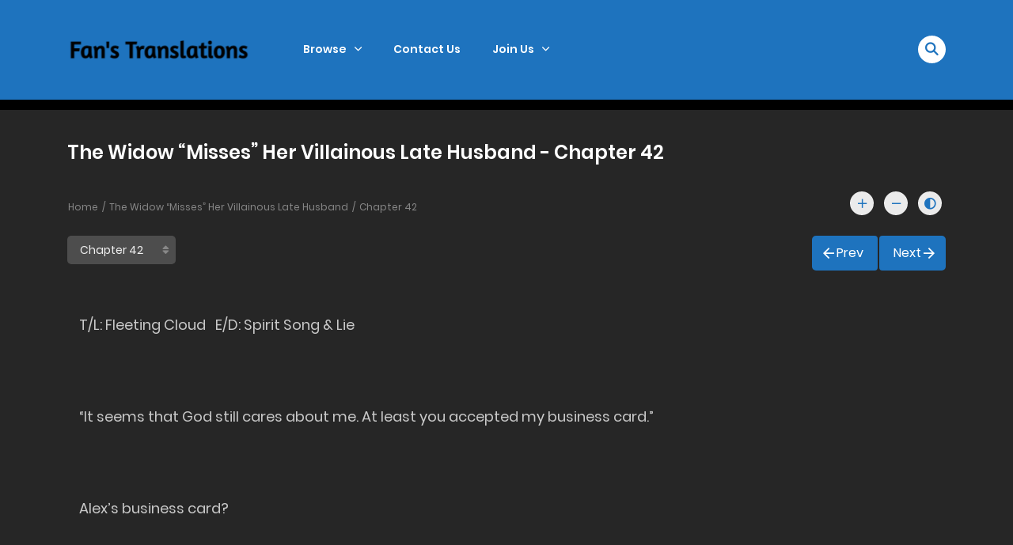

--- FILE ---
content_type: text/html; charset=UTF-8
request_url: https://fanstranslations.com/novel/the-widow-misses-her-villainous-late-husband/chapter-42/
body_size: 24766
content:
<!DOCTYPE html>
<html lang="en-US">
<head>
    <meta charset="UTF-8">
    <meta name="viewport" content="width=device-width, initial-scale=1">
    <link rel="profile" href="http://gmpg.org/xfn/11">
    <link rel="pingback" href="https://fanstranslations.com/xmlrpc.php">

	

	<meta name='robots' content='index, follow, max-image-preview:large, max-snippet:-1, max-video-preview:-1' />
	<style>img:is([sizes="auto" i], [sizes^="auto," i]) { contain-intrinsic-size: 3000px 1500px }</style>
	
	<!-- This site is optimized with the Yoast SEO plugin v25.6 - https://yoast.com/wordpress/plugins/seo/ -->
	<title>The Widow “Misses” Her Villainous Late Husband - Chapter 42 - Fans Translations</title>
	<link rel="canonical" href="https://fanstranslations.com/novel/the-widow-misses-her-villainous-late-husband/chapter-42/" />
	<meta property="og:locale" content="en_US" />
	<meta property="og:type" content="article" />
	<meta property="og:title" content="The Widow “Misses” Her Villainous Late Husband &#8211; Novel" />
	<meta property="og:description" content="After the death of Fu Sinian, Yu Duo’s heart shattered into pieces. As his widow, she was the recipient of Fu Sinian’s massive amount of inheritance. She spent her days drowning herself with alcohol and was depressed all the time. She mourned her late husband with the companionship of her designer purses, designer jewelries, and...Continue Reading &rarr;" />
	<meta property="og:url" content="https://fanstranslations.com/novel/the-widow-misses-her-villainous-late-husband/chapter-42/" />
	<meta property="og:site_name" content="Fans Translations" />
	<meta property="article:modified_time" content="2025-05-19T16:44:17+00:00" />
	<meta property="og:image" content="https://fanstranslations.com/wp-content/uploads/2021/01/Widow.jpg" />
	<meta property="og:image:width" content="300" />
	<meta property="og:image:height" content="420" />
	<meta property="og:image:type" content="image/jpeg" />
	<meta name="twitter:card" content="summary_large_image" />
	<script type="application/ld+json" class="yoast-schema-graph">{"@context":"https://schema.org","@graph":[{"@type":"WebPage","@id":"https://fanstranslations.com/novel/the-widow-misses-her-villainous-late-husband/","url":"https://fanstranslations.com/novel/the-widow-misses-her-villainous-late-husband/","name":"The Widow “Misses” Her Villainous Late Husband &#8211; Novel","isPartOf":{"@id":"https://fanstranslations.com/#website"},"primaryImageOfPage":{"@id":"https://fanstranslations.com/novel/the-widow-misses-her-villainous-late-husband/#primaryimage"},"image":{"@id":"https://fanstranslations.com/novel/the-widow-misses-her-villainous-late-husband/#primaryimage"},"thumbnailUrl":"https://fanstranslations.com/wp-content/uploads/2021/01/Widow.jpg","datePublished":"2021-01-31T07:53:54+00:00","dateModified":"2025-05-19T16:44:17+00:00","breadcrumb":{"@id":"https://fanstranslations.com/novel/the-widow-misses-her-villainous-late-husband/#breadcrumb"},"inLanguage":"en-US","potentialAction":[{"@type":"ReadAction","target":["https://fanstranslations.com/novel/the-widow-misses-her-villainous-late-husband/"]}]},{"@type":"ImageObject","inLanguage":"en-US","@id":"https://fanstranslations.com/novel/the-widow-misses-her-villainous-late-husband/#primaryimage","url":"https://fanstranslations.com/wp-content/uploads/2021/01/Widow.jpg","contentUrl":"https://fanstranslations.com/wp-content/uploads/2021/01/Widow.jpg","width":300,"height":420},{"@type":"BreadcrumbList","@id":"https://fanstranslations.com/novel/the-widow-misses-her-villainous-late-husband/#breadcrumb","itemListElement":[{"@type":"ListItem","position":1,"name":"Home","item":"https://fanstranslations.com/homepage/"},{"@type":"ListItem","position":2,"name":"Manga","item":"https://fanstranslations.com/novel/"},{"@type":"ListItem","position":3,"name":"The Widow “Misses” Her Villainous Late Husband"}]},{"@type":"WebSite","@id":"https://fanstranslations.com/#website","url":"https://fanstranslations.com/","name":"Fans Translations","description":"By Fans For Fans","publisher":{"@id":"https://fanstranslations.com/#/schema/person/6643a1e5e9953ec517ee6fcb51e175b2"},"potentialAction":[{"@type":"SearchAction","target":{"@type":"EntryPoint","urlTemplate":"https://fanstranslations.com/?s={search_term_string}"},"query-input":{"@type":"PropertyValueSpecification","valueRequired":true,"valueName":"search_term_string"}}],"inLanguage":"en-US"},{"@type":["Person","Organization"],"@id":"https://fanstranslations.com/#/schema/person/6643a1e5e9953ec517ee6fcb51e175b2","name":"Fleeting Cloud","image":{"@type":"ImageObject","inLanguage":"en-US","@id":"https://fanstranslations.com/#/schema/person/image/","url":"https://secure.gravatar.com/avatar/?s=96&d=identicon&r=g","contentUrl":"https://secure.gravatar.com/avatar/?s=96&d=identicon&r=g","caption":"Fleeting Cloud"},"logo":{"@id":"https://fanstranslations.com/#/schema/person/image/"}}]}</script>
	<!-- / Yoast SEO plugin. -->


<link rel='dns-prefetch' href='//widgetlogic.org' />
<link rel="alternate" type="application/rss+xml" title="Fans Translations &raquo; Feed" href="https://fanstranslations.com/feed/" />
<link rel="alternate" type="application/rss+xml" title="Fans Translations &raquo; Comments Feed" href="https://fanstranslations.com/comments/feed/" />
<link rel="alternate" type="application/rss+xml" title="Fans Translations &raquo; The Widow “Misses” Her Villainous Late Husband Comments Feed" href="https://fanstranslations.com/novel/the-widow-misses-her-villainous-late-husband/feed/" />
		<!-- This site uses the Google Analytics by MonsterInsights plugin v9.6.1 - Using Analytics tracking - https://www.monsterinsights.com/ -->
							<script src="//www.googletagmanager.com/gtag/js?id=G-JX9G18W5WK"  data-cfasync="false" data-wpfc-render="false" type="text/javascript" async></script>
			<script data-cfasync="false" data-wpfc-render="false" type="text/javascript">
				var mi_version = '9.6.1';
				var mi_track_user = true;
				var mi_no_track_reason = '';
								var MonsterInsightsDefaultLocations = {"page_location":"https:\/\/fanstranslations.com\/novel\/the-widow-misses-her-villainous-late-husband\/chapter-42\/"};
								if ( typeof MonsterInsightsPrivacyGuardFilter === 'function' ) {
					var MonsterInsightsLocations = (typeof MonsterInsightsExcludeQuery === 'object') ? MonsterInsightsPrivacyGuardFilter( MonsterInsightsExcludeQuery ) : MonsterInsightsPrivacyGuardFilter( MonsterInsightsDefaultLocations );
				} else {
					var MonsterInsightsLocations = (typeof MonsterInsightsExcludeQuery === 'object') ? MonsterInsightsExcludeQuery : MonsterInsightsDefaultLocations;
				}

								var disableStrs = [
										'ga-disable-G-JX9G18W5WK',
									];

				/* Function to detect opted out users */
				function __gtagTrackerIsOptedOut() {
					for (var index = 0; index < disableStrs.length; index++) {
						if (document.cookie.indexOf(disableStrs[index] + '=true') > -1) {
							return true;
						}
					}

					return false;
				}

				/* Disable tracking if the opt-out cookie exists. */
				if (__gtagTrackerIsOptedOut()) {
					for (var index = 0; index < disableStrs.length; index++) {
						window[disableStrs[index]] = true;
					}
				}

				/* Opt-out function */
				function __gtagTrackerOptout() {
					for (var index = 0; index < disableStrs.length; index++) {
						document.cookie = disableStrs[index] + '=true; expires=Thu, 31 Dec 2099 23:59:59 UTC; path=/';
						window[disableStrs[index]] = true;
					}
				}

				if ('undefined' === typeof gaOptout) {
					function gaOptout() {
						__gtagTrackerOptout();
					}
				}
								window.dataLayer = window.dataLayer || [];

				window.MonsterInsightsDualTracker = {
					helpers: {},
					trackers: {},
				};
				if (mi_track_user) {
					function __gtagDataLayer() {
						dataLayer.push(arguments);
					}

					function __gtagTracker(type, name, parameters) {
						if (!parameters) {
							parameters = {};
						}

						if (parameters.send_to) {
							__gtagDataLayer.apply(null, arguments);
							return;
						}

						if (type === 'event') {
														parameters.send_to = monsterinsights_frontend.v4_id;
							var hookName = name;
							if (typeof parameters['event_category'] !== 'undefined') {
								hookName = parameters['event_category'] + ':' + name;
							}

							if (typeof MonsterInsightsDualTracker.trackers[hookName] !== 'undefined') {
								MonsterInsightsDualTracker.trackers[hookName](parameters);
							} else {
								__gtagDataLayer('event', name, parameters);
							}
							
						} else {
							__gtagDataLayer.apply(null, arguments);
						}
					}

					__gtagTracker('js', new Date());
					__gtagTracker('set', {
						'developer_id.dZGIzZG': true,
											});
					if ( MonsterInsightsLocations.page_location ) {
						__gtagTracker('set', MonsterInsightsLocations);
					}
										__gtagTracker('config', 'G-JX9G18W5WK', {"forceSSL":"true"} );
															window.gtag = __gtagTracker;										(function () {
						/* https://developers.google.com/analytics/devguides/collection/analyticsjs/ */
						/* ga and __gaTracker compatibility shim. */
						var noopfn = function () {
							return null;
						};
						var newtracker = function () {
							return new Tracker();
						};
						var Tracker = function () {
							return null;
						};
						var p = Tracker.prototype;
						p.get = noopfn;
						p.set = noopfn;
						p.send = function () {
							var args = Array.prototype.slice.call(arguments);
							args.unshift('send');
							__gaTracker.apply(null, args);
						};
						var __gaTracker = function () {
							var len = arguments.length;
							if (len === 0) {
								return;
							}
							var f = arguments[len - 1];
							if (typeof f !== 'object' || f === null || typeof f.hitCallback !== 'function') {
								if ('send' === arguments[0]) {
									var hitConverted, hitObject = false, action;
									if ('event' === arguments[1]) {
										if ('undefined' !== typeof arguments[3]) {
											hitObject = {
												'eventAction': arguments[3],
												'eventCategory': arguments[2],
												'eventLabel': arguments[4],
												'value': arguments[5] ? arguments[5] : 1,
											}
										}
									}
									if ('pageview' === arguments[1]) {
										if ('undefined' !== typeof arguments[2]) {
											hitObject = {
												'eventAction': 'page_view',
												'page_path': arguments[2],
											}
										}
									}
									if (typeof arguments[2] === 'object') {
										hitObject = arguments[2];
									}
									if (typeof arguments[5] === 'object') {
										Object.assign(hitObject, arguments[5]);
									}
									if ('undefined' !== typeof arguments[1].hitType) {
										hitObject = arguments[1];
										if ('pageview' === hitObject.hitType) {
											hitObject.eventAction = 'page_view';
										}
									}
									if (hitObject) {
										action = 'timing' === arguments[1].hitType ? 'timing_complete' : hitObject.eventAction;
										hitConverted = mapArgs(hitObject);
										__gtagTracker('event', action, hitConverted);
									}
								}
								return;
							}

							function mapArgs(args) {
								var arg, hit = {};
								var gaMap = {
									'eventCategory': 'event_category',
									'eventAction': 'event_action',
									'eventLabel': 'event_label',
									'eventValue': 'event_value',
									'nonInteraction': 'non_interaction',
									'timingCategory': 'event_category',
									'timingVar': 'name',
									'timingValue': 'value',
									'timingLabel': 'event_label',
									'page': 'page_path',
									'location': 'page_location',
									'title': 'page_title',
									'referrer' : 'page_referrer',
								};
								for (arg in args) {
																		if (!(!args.hasOwnProperty(arg) || !gaMap.hasOwnProperty(arg))) {
										hit[gaMap[arg]] = args[arg];
									} else {
										hit[arg] = args[arg];
									}
								}
								return hit;
							}

							try {
								f.hitCallback();
							} catch (ex) {
							}
						};
						__gaTracker.create = newtracker;
						__gaTracker.getByName = newtracker;
						__gaTracker.getAll = function () {
							return [];
						};
						__gaTracker.remove = noopfn;
						__gaTracker.loaded = true;
						window['__gaTracker'] = __gaTracker;
					})();
									} else {
										console.log("");
					(function () {
						function __gtagTracker() {
							return null;
						}

						window['__gtagTracker'] = __gtagTracker;
						window['gtag'] = __gtagTracker;
					})();
									}
			</script>
				<!-- / Google Analytics by MonsterInsights -->
		<script type="text/javascript">
/* <![CDATA[ */
window._wpemojiSettings = {"baseUrl":"https:\/\/s.w.org\/images\/core\/emoji\/16.0.1\/72x72\/","ext":".png","svgUrl":"https:\/\/s.w.org\/images\/core\/emoji\/16.0.1\/svg\/","svgExt":".svg","source":{"concatemoji":"https:\/\/fanstranslations.com\/wp-includes\/js\/wp-emoji-release.min.js?ver=6.8.3"}};
/*! This file is auto-generated */
!function(s,n){var o,i,e;function c(e){try{var t={supportTests:e,timestamp:(new Date).valueOf()};sessionStorage.setItem(o,JSON.stringify(t))}catch(e){}}function p(e,t,n){e.clearRect(0,0,e.canvas.width,e.canvas.height),e.fillText(t,0,0);var t=new Uint32Array(e.getImageData(0,0,e.canvas.width,e.canvas.height).data),a=(e.clearRect(0,0,e.canvas.width,e.canvas.height),e.fillText(n,0,0),new Uint32Array(e.getImageData(0,0,e.canvas.width,e.canvas.height).data));return t.every(function(e,t){return e===a[t]})}function u(e,t){e.clearRect(0,0,e.canvas.width,e.canvas.height),e.fillText(t,0,0);for(var n=e.getImageData(16,16,1,1),a=0;a<n.data.length;a++)if(0!==n.data[a])return!1;return!0}function f(e,t,n,a){switch(t){case"flag":return n(e,"\ud83c\udff3\ufe0f\u200d\u26a7\ufe0f","\ud83c\udff3\ufe0f\u200b\u26a7\ufe0f")?!1:!n(e,"\ud83c\udde8\ud83c\uddf6","\ud83c\udde8\u200b\ud83c\uddf6")&&!n(e,"\ud83c\udff4\udb40\udc67\udb40\udc62\udb40\udc65\udb40\udc6e\udb40\udc67\udb40\udc7f","\ud83c\udff4\u200b\udb40\udc67\u200b\udb40\udc62\u200b\udb40\udc65\u200b\udb40\udc6e\u200b\udb40\udc67\u200b\udb40\udc7f");case"emoji":return!a(e,"\ud83e\udedf")}return!1}function g(e,t,n,a){var r="undefined"!=typeof WorkerGlobalScope&&self instanceof WorkerGlobalScope?new OffscreenCanvas(300,150):s.createElement("canvas"),o=r.getContext("2d",{willReadFrequently:!0}),i=(o.textBaseline="top",o.font="600 32px Arial",{});return e.forEach(function(e){i[e]=t(o,e,n,a)}),i}function t(e){var t=s.createElement("script");t.src=e,t.defer=!0,s.head.appendChild(t)}"undefined"!=typeof Promise&&(o="wpEmojiSettingsSupports",i=["flag","emoji"],n.supports={everything:!0,everythingExceptFlag:!0},e=new Promise(function(e){s.addEventListener("DOMContentLoaded",e,{once:!0})}),new Promise(function(t){var n=function(){try{var e=JSON.parse(sessionStorage.getItem(o));if("object"==typeof e&&"number"==typeof e.timestamp&&(new Date).valueOf()<e.timestamp+604800&&"object"==typeof e.supportTests)return e.supportTests}catch(e){}return null}();if(!n){if("undefined"!=typeof Worker&&"undefined"!=typeof OffscreenCanvas&&"undefined"!=typeof URL&&URL.createObjectURL&&"undefined"!=typeof Blob)try{var e="postMessage("+g.toString()+"("+[JSON.stringify(i),f.toString(),p.toString(),u.toString()].join(",")+"));",a=new Blob([e],{type:"text/javascript"}),r=new Worker(URL.createObjectURL(a),{name:"wpTestEmojiSupports"});return void(r.onmessage=function(e){c(n=e.data),r.terminate(),t(n)})}catch(e){}c(n=g(i,f,p,u))}t(n)}).then(function(e){for(var t in e)n.supports[t]=e[t],n.supports.everything=n.supports.everything&&n.supports[t],"flag"!==t&&(n.supports.everythingExceptFlag=n.supports.everythingExceptFlag&&n.supports[t]);n.supports.everythingExceptFlag=n.supports.everythingExceptFlag&&!n.supports.flag,n.DOMReady=!1,n.readyCallback=function(){n.DOMReady=!0}}).then(function(){return e}).then(function(){var e;n.supports.everything||(n.readyCallback(),(e=n.source||{}).concatemoji?t(e.concatemoji):e.wpemoji&&e.twemoji&&(t(e.twemoji),t(e.wpemoji)))}))}((window,document),window._wpemojiSettings);
/* ]]> */
</script>

<style id='wp-emoji-styles-inline-css' type='text/css'>

	img.wp-smiley, img.emoji {
		display: inline !important;
		border: none !important;
		box-shadow: none !important;
		height: 1em !important;
		width: 1em !important;
		margin: 0 0.07em !important;
		vertical-align: -0.1em !important;
		background: none !important;
		padding: 0 !important;
	}
</style>
<link rel='stylesheet' id='wp-block-library-css' href='https://fanstranslations.com/wp-includes/css/dist/block-library/style.min.css?ver=6.8.3' type='text/css' media='all' />
<style id='wp-block-library-theme-inline-css' type='text/css'>
.wp-block-audio :where(figcaption){color:#555;font-size:13px;text-align:center}.is-dark-theme .wp-block-audio :where(figcaption){color:#ffffffa6}.wp-block-audio{margin:0 0 1em}.wp-block-code{border:1px solid #ccc;border-radius:4px;font-family:Menlo,Consolas,monaco,monospace;padding:.8em 1em}.wp-block-embed :where(figcaption){color:#555;font-size:13px;text-align:center}.is-dark-theme .wp-block-embed :where(figcaption){color:#ffffffa6}.wp-block-embed{margin:0 0 1em}.blocks-gallery-caption{color:#555;font-size:13px;text-align:center}.is-dark-theme .blocks-gallery-caption{color:#ffffffa6}:root :where(.wp-block-image figcaption){color:#555;font-size:13px;text-align:center}.is-dark-theme :root :where(.wp-block-image figcaption){color:#ffffffa6}.wp-block-image{margin:0 0 1em}.wp-block-pullquote{border-bottom:4px solid;border-top:4px solid;color:currentColor;margin-bottom:1.75em}.wp-block-pullquote cite,.wp-block-pullquote footer,.wp-block-pullquote__citation{color:currentColor;font-size:.8125em;font-style:normal;text-transform:uppercase}.wp-block-quote{border-left:.25em solid;margin:0 0 1.75em;padding-left:1em}.wp-block-quote cite,.wp-block-quote footer{color:currentColor;font-size:.8125em;font-style:normal;position:relative}.wp-block-quote:where(.has-text-align-right){border-left:none;border-right:.25em solid;padding-left:0;padding-right:1em}.wp-block-quote:where(.has-text-align-center){border:none;padding-left:0}.wp-block-quote.is-large,.wp-block-quote.is-style-large,.wp-block-quote:where(.is-style-plain){border:none}.wp-block-search .wp-block-search__label{font-weight:700}.wp-block-search__button{border:1px solid #ccc;padding:.375em .625em}:where(.wp-block-group.has-background){padding:1.25em 2.375em}.wp-block-separator.has-css-opacity{opacity:.4}.wp-block-separator{border:none;border-bottom:2px solid;margin-left:auto;margin-right:auto}.wp-block-separator.has-alpha-channel-opacity{opacity:1}.wp-block-separator:not(.is-style-wide):not(.is-style-dots){width:100px}.wp-block-separator.has-background:not(.is-style-dots){border-bottom:none;height:1px}.wp-block-separator.has-background:not(.is-style-wide):not(.is-style-dots){height:2px}.wp-block-table{margin:0 0 1em}.wp-block-table td,.wp-block-table th{word-break:normal}.wp-block-table :where(figcaption){color:#555;font-size:13px;text-align:center}.is-dark-theme .wp-block-table :where(figcaption){color:#ffffffa6}.wp-block-video :where(figcaption){color:#555;font-size:13px;text-align:center}.is-dark-theme .wp-block-video :where(figcaption){color:#ffffffa6}.wp-block-video{margin:0 0 1em}:root :where(.wp-block-template-part.has-background){margin-bottom:0;margin-top:0;padding:1.25em 2.375em}
</style>
<style id='classic-theme-styles-inline-css' type='text/css'>
/*! This file is auto-generated */
.wp-block-button__link{color:#fff;background-color:#32373c;border-radius:9999px;box-shadow:none;text-decoration:none;padding:calc(.667em + 2px) calc(1.333em + 2px);font-size:1.125em}.wp-block-file__button{background:#32373c;color:#fff;text-decoration:none}
</style>
<link rel='stylesheet' id='block-widget-css' href='https://fanstranslations.com/wp-content/plugins/widget-logic/block_widget/css/widget.css?ver=1737317406' type='text/css' media='all' />
<style id='global-styles-inline-css' type='text/css'>
:root{--wp--preset--aspect-ratio--square: 1;--wp--preset--aspect-ratio--4-3: 4/3;--wp--preset--aspect-ratio--3-4: 3/4;--wp--preset--aspect-ratio--3-2: 3/2;--wp--preset--aspect-ratio--2-3: 2/3;--wp--preset--aspect-ratio--16-9: 16/9;--wp--preset--aspect-ratio--9-16: 9/16;--wp--preset--color--black: #000000;--wp--preset--color--cyan-bluish-gray: #abb8c3;--wp--preset--color--white: #ffffff;--wp--preset--color--pale-pink: #f78da7;--wp--preset--color--vivid-red: #cf2e2e;--wp--preset--color--luminous-vivid-orange: #ff6900;--wp--preset--color--luminous-vivid-amber: #fcb900;--wp--preset--color--light-green-cyan: #7bdcb5;--wp--preset--color--vivid-green-cyan: #00d084;--wp--preset--color--pale-cyan-blue: #8ed1fc;--wp--preset--color--vivid-cyan-blue: #0693e3;--wp--preset--color--vivid-purple: #9b51e0;--wp--preset--gradient--vivid-cyan-blue-to-vivid-purple: linear-gradient(135deg,rgba(6,147,227,1) 0%,rgb(155,81,224) 100%);--wp--preset--gradient--light-green-cyan-to-vivid-green-cyan: linear-gradient(135deg,rgb(122,220,180) 0%,rgb(0,208,130) 100%);--wp--preset--gradient--luminous-vivid-amber-to-luminous-vivid-orange: linear-gradient(135deg,rgba(252,185,0,1) 0%,rgba(255,105,0,1) 100%);--wp--preset--gradient--luminous-vivid-orange-to-vivid-red: linear-gradient(135deg,rgba(255,105,0,1) 0%,rgb(207,46,46) 100%);--wp--preset--gradient--very-light-gray-to-cyan-bluish-gray: linear-gradient(135deg,rgb(238,238,238) 0%,rgb(169,184,195) 100%);--wp--preset--gradient--cool-to-warm-spectrum: linear-gradient(135deg,rgb(74,234,220) 0%,rgb(151,120,209) 20%,rgb(207,42,186) 40%,rgb(238,44,130) 60%,rgb(251,105,98) 80%,rgb(254,248,76) 100%);--wp--preset--gradient--blush-light-purple: linear-gradient(135deg,rgb(255,206,236) 0%,rgb(152,150,240) 100%);--wp--preset--gradient--blush-bordeaux: linear-gradient(135deg,rgb(254,205,165) 0%,rgb(254,45,45) 50%,rgb(107,0,62) 100%);--wp--preset--gradient--luminous-dusk: linear-gradient(135deg,rgb(255,203,112) 0%,rgb(199,81,192) 50%,rgb(65,88,208) 100%);--wp--preset--gradient--pale-ocean: linear-gradient(135deg,rgb(255,245,203) 0%,rgb(182,227,212) 50%,rgb(51,167,181) 100%);--wp--preset--gradient--electric-grass: linear-gradient(135deg,rgb(202,248,128) 0%,rgb(113,206,126) 100%);--wp--preset--gradient--midnight: linear-gradient(135deg,rgb(2,3,129) 0%,rgb(40,116,252) 100%);--wp--preset--font-size--small: 13px;--wp--preset--font-size--medium: 20px;--wp--preset--font-size--large: 36px;--wp--preset--font-size--x-large: 42px;--wp--preset--spacing--20: 0.44rem;--wp--preset--spacing--30: 0.67rem;--wp--preset--spacing--40: 1rem;--wp--preset--spacing--50: 1.5rem;--wp--preset--spacing--60: 2.25rem;--wp--preset--spacing--70: 3.38rem;--wp--preset--spacing--80: 5.06rem;--wp--preset--shadow--natural: 6px 6px 9px rgba(0, 0, 0, 0.2);--wp--preset--shadow--deep: 12px 12px 50px rgba(0, 0, 0, 0.4);--wp--preset--shadow--sharp: 6px 6px 0px rgba(0, 0, 0, 0.2);--wp--preset--shadow--outlined: 6px 6px 0px -3px rgba(255, 255, 255, 1), 6px 6px rgba(0, 0, 0, 1);--wp--preset--shadow--crisp: 6px 6px 0px rgba(0, 0, 0, 1);}:where(.is-layout-flex){gap: 0.5em;}:where(.is-layout-grid){gap: 0.5em;}body .is-layout-flex{display: flex;}.is-layout-flex{flex-wrap: wrap;align-items: center;}.is-layout-flex > :is(*, div){margin: 0;}body .is-layout-grid{display: grid;}.is-layout-grid > :is(*, div){margin: 0;}:where(.wp-block-columns.is-layout-flex){gap: 2em;}:where(.wp-block-columns.is-layout-grid){gap: 2em;}:where(.wp-block-post-template.is-layout-flex){gap: 1.25em;}:where(.wp-block-post-template.is-layout-grid){gap: 1.25em;}.has-black-color{color: var(--wp--preset--color--black) !important;}.has-cyan-bluish-gray-color{color: var(--wp--preset--color--cyan-bluish-gray) !important;}.has-white-color{color: var(--wp--preset--color--white) !important;}.has-pale-pink-color{color: var(--wp--preset--color--pale-pink) !important;}.has-vivid-red-color{color: var(--wp--preset--color--vivid-red) !important;}.has-luminous-vivid-orange-color{color: var(--wp--preset--color--luminous-vivid-orange) !important;}.has-luminous-vivid-amber-color{color: var(--wp--preset--color--luminous-vivid-amber) !important;}.has-light-green-cyan-color{color: var(--wp--preset--color--light-green-cyan) !important;}.has-vivid-green-cyan-color{color: var(--wp--preset--color--vivid-green-cyan) !important;}.has-pale-cyan-blue-color{color: var(--wp--preset--color--pale-cyan-blue) !important;}.has-vivid-cyan-blue-color{color: var(--wp--preset--color--vivid-cyan-blue) !important;}.has-vivid-purple-color{color: var(--wp--preset--color--vivid-purple) !important;}.has-black-background-color{background-color: var(--wp--preset--color--black) !important;}.has-cyan-bluish-gray-background-color{background-color: var(--wp--preset--color--cyan-bluish-gray) !important;}.has-white-background-color{background-color: var(--wp--preset--color--white) !important;}.has-pale-pink-background-color{background-color: var(--wp--preset--color--pale-pink) !important;}.has-vivid-red-background-color{background-color: var(--wp--preset--color--vivid-red) !important;}.has-luminous-vivid-orange-background-color{background-color: var(--wp--preset--color--luminous-vivid-orange) !important;}.has-luminous-vivid-amber-background-color{background-color: var(--wp--preset--color--luminous-vivid-amber) !important;}.has-light-green-cyan-background-color{background-color: var(--wp--preset--color--light-green-cyan) !important;}.has-vivid-green-cyan-background-color{background-color: var(--wp--preset--color--vivid-green-cyan) !important;}.has-pale-cyan-blue-background-color{background-color: var(--wp--preset--color--pale-cyan-blue) !important;}.has-vivid-cyan-blue-background-color{background-color: var(--wp--preset--color--vivid-cyan-blue) !important;}.has-vivid-purple-background-color{background-color: var(--wp--preset--color--vivid-purple) !important;}.has-black-border-color{border-color: var(--wp--preset--color--black) !important;}.has-cyan-bluish-gray-border-color{border-color: var(--wp--preset--color--cyan-bluish-gray) !important;}.has-white-border-color{border-color: var(--wp--preset--color--white) !important;}.has-pale-pink-border-color{border-color: var(--wp--preset--color--pale-pink) !important;}.has-vivid-red-border-color{border-color: var(--wp--preset--color--vivid-red) !important;}.has-luminous-vivid-orange-border-color{border-color: var(--wp--preset--color--luminous-vivid-orange) !important;}.has-luminous-vivid-amber-border-color{border-color: var(--wp--preset--color--luminous-vivid-amber) !important;}.has-light-green-cyan-border-color{border-color: var(--wp--preset--color--light-green-cyan) !important;}.has-vivid-green-cyan-border-color{border-color: var(--wp--preset--color--vivid-green-cyan) !important;}.has-pale-cyan-blue-border-color{border-color: var(--wp--preset--color--pale-cyan-blue) !important;}.has-vivid-cyan-blue-border-color{border-color: var(--wp--preset--color--vivid-cyan-blue) !important;}.has-vivid-purple-border-color{border-color: var(--wp--preset--color--vivid-purple) !important;}.has-vivid-cyan-blue-to-vivid-purple-gradient-background{background: var(--wp--preset--gradient--vivid-cyan-blue-to-vivid-purple) !important;}.has-light-green-cyan-to-vivid-green-cyan-gradient-background{background: var(--wp--preset--gradient--light-green-cyan-to-vivid-green-cyan) !important;}.has-luminous-vivid-amber-to-luminous-vivid-orange-gradient-background{background: var(--wp--preset--gradient--luminous-vivid-amber-to-luminous-vivid-orange) !important;}.has-luminous-vivid-orange-to-vivid-red-gradient-background{background: var(--wp--preset--gradient--luminous-vivid-orange-to-vivid-red) !important;}.has-very-light-gray-to-cyan-bluish-gray-gradient-background{background: var(--wp--preset--gradient--very-light-gray-to-cyan-bluish-gray) !important;}.has-cool-to-warm-spectrum-gradient-background{background: var(--wp--preset--gradient--cool-to-warm-spectrum) !important;}.has-blush-light-purple-gradient-background{background: var(--wp--preset--gradient--blush-light-purple) !important;}.has-blush-bordeaux-gradient-background{background: var(--wp--preset--gradient--blush-bordeaux) !important;}.has-luminous-dusk-gradient-background{background: var(--wp--preset--gradient--luminous-dusk) !important;}.has-pale-ocean-gradient-background{background: var(--wp--preset--gradient--pale-ocean) !important;}.has-electric-grass-gradient-background{background: var(--wp--preset--gradient--electric-grass) !important;}.has-midnight-gradient-background{background: var(--wp--preset--gradient--midnight) !important;}.has-small-font-size{font-size: var(--wp--preset--font-size--small) !important;}.has-medium-font-size{font-size: var(--wp--preset--font-size--medium) !important;}.has-large-font-size{font-size: var(--wp--preset--font-size--large) !important;}.has-x-large-font-size{font-size: var(--wp--preset--font-size--x-large) !important;}
:where(.wp-block-post-template.is-layout-flex){gap: 1.25em;}:where(.wp-block-post-template.is-layout-grid){gap: 1.25em;}
:where(.wp-block-columns.is-layout-flex){gap: 2em;}:where(.wp-block-columns.is-layout-grid){gap: 2em;}
:root :where(.wp-block-pullquote){font-size: 1.5em;line-height: 1.6;}
</style>
<link rel='stylesheet' id='ct-shortcode-css' href='https://fanstranslations.com/wp-content/plugins/madara-shortcodes/shortcodes/css/shortcodes.css?ver=6.8.3' type='text/css' media='all' />
<link rel='stylesheet' id='fontawesome-css' href='https://fanstranslations.com/wp-content/themes/madara/app/lib/fontawesome/web-fonts-with-css/css/all.min.css?ver=5.15.3' type='text/css' media='all' />
<link rel='stylesheet' id='ionicons-css' href='https://fanstranslations.com/wp-content/themes/madara/css/fonts/ionicons/css/ionicons.min.css?ver=4.5.10' type='text/css' media='all' />
<link rel='stylesheet' id='madara-icons-css' href='https://fanstranslations.com/wp-content/themes/madara/css/fonts/ct-icon/ct-icon.css?ver=6.8.3' type='text/css' media='all' />
<link rel='stylesheet' id='bootstrap-css' href='https://fanstranslations.com/wp-content/themes/madara/css/bootstrap.min.css?ver=4.3.1' type='text/css' media='all' />
<link rel='stylesheet' id='slick-css' href='https://fanstranslations.com/wp-content/themes/madara/js/slick/slick.css?ver=1.9.0' type='text/css' media='all' />
<link rel='stylesheet' id='slick-theme-css' href='https://fanstranslations.com/wp-content/themes/madara/js/slick/slick-theme.css?ver=6.8.3' type='text/css' media='all' />
<link rel='stylesheet' id='loaders-css' href='https://fanstranslations.com/wp-content/themes/madara/css/loaders.min.css?ver=6.8.3' type='text/css' media='all' />
<link rel='stylesheet' id='madara-css-css' href='https://fanstranslations.com/wp-content/themes/madara/style.css?ver=1.6.6' type='text/css' media='all' />
<style id='madara-css-inline-css' type='text/css'>
.c-blog__heading.style-2 i {
						  background: -webkit-linear-gradient(left, #1e73be 40%,#1e73be);
						  background: -o-linear-gradient(right, #1e73be 40%,#1e73be);
						  background: -moz-linear-gradient(right, #1e73be 40%,#1e73be);
						  background: linear-gradient(to right, #1e73be 40%,#1e73be);
					 ;}.c-blog__heading.style-2 i:after, .settings-page .nav-tabs-wrap ul.nav-tabs li.active:after { border-left-color: #1e73be ; }.site-header .main-navigation.style-1, .widget-heading, .widget.background:after, .c-blog__heading.style-2 i, .tab-wrap .c-nav-tabs ul.c-tabs-content li.active a:after, .tab-wrap .c-nav-tabs ul.c-tabs-content li:hover a:after, .tab-wrap .c-nav-tabs ul.c-tabs-content li a:after, .related-heading.font-nav, .c-blog__heading.style-3, .settings-page .nav-tabs-wrap ul.nav-tabs li.active a, .off-canvas {
						  background: -webkit-linear-gradient(left, #1e73be 40%,#1e73be);
						  background: -o-linear-gradient(right, #1e73be 40%,#1e73be);
						  background: -moz-linear-gradient(right, #1e73be 40%,#1e73be);
						  background: linear-gradient(to right, #1e73be 40%,#1e73be);
					 ;}.widget-heading:after, .related-heading.font-nav:after, .genres_wrap .c-blog__heading.style-3.active:after { border-top-color: #1e73be ;}body.modal-open .modal .modal-content a:hover, .tab-wrap .c-nav-tabs ul.c-tabs-content li.active a, .tab-wrap .c-nav-tabs ul.c-tabs-content li:hover a, body.search.search-results .search-wrap .tab-content-wrap .c-tabs-item .c-tabs-item__content .tab-summary .post-content .post-content_item .summary-content:not(.release-year) a:hover, body.search.search-results .search-wrap .tab-content-wrap .c-tabs-item .c-tabs-item__content .tab-summary .post-content .post-content_item .summary-content.release-year a:hover, .c-blog-post .entry-header .entry-meta .post-on:before, .manga-slider .slider__container .slick-dots li.slick-active button:before, .manga-slider .slider__container .slick-dots li button:hover:before, body.manga-page .profile-manga .tab-summary .summary_content_wrap .summary_content .post-status .manga-action .count-comment .action_icon a i, body.manga-page .profile-manga .tab-summary .summary_content_wrap .summary_content .post-status .manga-action .add-bookmark .action_icon a i, body.manga-page .profile-manga .tab-summary .summary_content_wrap .summary_content .post-status .manga-action .count-comment .action_detail a i, body.manga-page .profile-manga .tab-summary .summary_content_wrap .summary_content .post-status .manga-action .add-bookmark .action_detail a i, body.manga-page .profile-manga .post-title a, body.manga-page .content-readmore:hover, body.text-ui-light.manga-page .content-readmore:hover, .genres_wrap .genres__collapse .genres ul li a:hover, .genres_wrap .genres__collapse .genres ul li a:hover:before, .c-blog-post .entry-header .entry-meta .post-on .posted-on a:hover, body.search .c-search-header__wrapper #search-advanced .search-advanced-form .form-group.checkbox-group .checkbox label:hover, .site-header .main-navigation .search-navigation .menu-search .open-search-main-menu, .c-btn.c-btn_style-2, body.search .c-search-header__wrapper .search-content .btn-search-adv, body.reading-manga .entry-header .entry-header_wrap .action-icon ul li a, body.reading-manga .c-select-bottom .entry-header_wrap .action-icon ul li a, .widget.c-released .released-item-wrap ul.list-released li a:hover, body.manga-page .profile-manga .post-title h1, .genres_wrap .genres__collapse #genres ul li:hover a, .genres_wrap .genres__collapse #genres ul li:hover a:before, input[type=checkbox]:checked + label:before, input[type=radio]:checked + label:before, .genres_wrap a.btn-genres, .c-breadcrumb .breadcrumb li a:hover, body.search.search-results .search-wrap .tab-content-wrap .c-tabs-item .c-tabs-item__content .tab-summary .post-content .post-content_item.mg_genres .summary-content, body.page .c-page-content .c-page .c-page__content .page-content-listing .page-listing-item .page-item-detail .item-summary .list-chapter .chapter-item .vol a:hover, #hover-infor .item_thumb .post-title a, body.manga-page .version-chap:before, body.manga-page .content-readmore:hover, body.manga-page .chapter-readmore:hover, .icon-load-info, .c-blog-post .entry-header .entry-meta .post-on .c-blog__date .post-category a:hover, .woocommerce ul.products li.product .price, .woocommerce div.entry-summary p.price, .woocommerce div.entry-summary form.cart .variations .label, .woocommerce div.entry-summary form.cart .quantity-text, .widget_product_categories .product-categories li a:hover, .woocommerce ul.products li.product h2:hover, .woocommerce .c-woo-breadcrumb a:hover, .site-header .c-sub-header-nav .c-sub-nav_wrap .c-modal_item .c-user_item .c-user_menu a:hover, .site-header .c-sub-header-nav .c-sub-nav_wrap .sub-nav_content .sub-nav_list li:hover > a, .settings-page .action i.ion-ios-close:hover:before, .settings-page .list-chapter .chapter-item a:hover, .settings-page .tabs-content-wrap .tab-group-item .tab-item .history-content .item-infor .chapter span a, .settings-page .nav-tabs-wrap ul.nav-tabs li:not(.active):hover a, .main-color,
.site-header .c-sub-header-nav .c-sub-nav_wrap .sub-nav_content .sub-nav_list li.menu-item-has-children.active > a,.woocommerce .woocommerce-ordering:after,.text-ui-light .widget.c-popular .popular-item-wrap .popular-content .chapter-item .chapter a:hover, body.text-ui-light .settings-page .list-chapter .chapter-item .chapter a:hover,body.search.text-ui-light .search-wrap .tab-content-wrap .c-tabs-item .c-tabs-item__content .tab-meta .latest-chap .chapter a:hover			{ color: #1e73be ;}.c-blog__heading.style-2 i:after{border-right-color:#1e73be !important}body.page.text-ui-light .c-page-content .c-page .c-page__content .page-content-listing .page-listing-item .page-item-detail .item-summary .list-chapter .chapter-item .chapter a:hover, .text-ui-light .widget.c-popular .popular-item-wrap .popular-content .chapter-item .chapter a:hover,#hover-infor .item_thumb .post-title a{color: #FFFFFF}.navigation-ajax .load-ajax:not(.show-loading):hover, body.manga-page .page-content-listing.single-page .listing-chapters_wrap > ul.main.version-chap .sub-chap > li:before, .shortcode-manga-chapters .listing-chapters_wrap > ul.main.version-chap .sub-chap > li:before, .c-wg-button-wrap .btn:hover, body.manga-page .page-content-listing.single-page .listing-chapters_wrap ul.main.version-chap .wp-manga-chapter:before, .site-header .search-main-menu form input[type=submit], .form-submit input[type=submit], #comments.comments-area #respond.comment-respond .comment-form .form-submit #submit, .c-btn.c-btn_style-1, .settings-page input[type="submit"], .settings-page .remove-all #delete-bookmark-manga, body.manga-page .page-content-listing.single-page .listing-chapters_wrap > ul.main.version-chap li .wp-manga-chapter:before, .woocommerce ul.products li.product .button, .woocommerce span.onsale, .woocommerce .widget_price_filter .price_slider_amount .button:not(:hover), .woocommerce .woocommerce-pagination .page-numbers li span.current, .woocommerce .woocommerce-pagination .page-numbers li .prev:hover, .woocommerce .woocommerce-pagination .page-numbers li .next:hover, .woocommerce div.entry-summary form.cart .single_add_to_cart_button,.post-password-form input[name="Submit"] { background: #1e73be ;}.navigation-ajax .load-ajax:not(.show-loading):hover, .popular-slider .slider__container .slider__item .slider__content .slider__content_item .chapter-item .chapter a:hover, body.search .c-search-header__wrapper .search-content .btn-search-adv.collapsed, .c-btn.c-btn_style-2, body.search .c-search-header__wrapper .search-content .btn-search-adv, .genres_wrap a.btn-genres, .wpcf7-validation-errors, .text-ui-light.woocommerce-page input[type="text"]:focus, .text-ui-light.woocommerce-page input[type="email"]:focus, .text-ui-light.woocommerce-page input[type="search"]:focus, .text-ui-light.woocommerce-page input[type="url"]:focus, .text-ui-light.woocommerce-page input[type="password"]:focus, .text-ui-light.woocommerce-page input[type="tel"]:focus, .text-ui-light.woocommerce-page .input-text:focus, .text-ui-light.woocommerce-page input[type="text"]:active, .text-ui-light.woocommerce-page input[type="email"]:active, .text-ui-light.woocommerce-page input[type="search"]:active, .text-ui-light.woocommerce-page input[type="url"]:active, .text-ui-light.woocommerce-page input[type="password"]:active, .text-ui-light.woocommerce-page input[type="tel"]:active, .text-ui-light.woocommerce-page .input-text:active, .text-ui-light.woocommerce-page input[type="text"]:hover, .text-ui-light.woocommerce-page input[type="email"]:hover, .text-ui-light.woocommerce-page input[type="search"]:hover, .text-ui-light.woocommerce-page input[type="url"]:hover, .text-ui-light.woocommerce-page input[type="password"]:hover, .text-ui-light.woocommerce-page input[type="tel"]:hover, .text-ui-light.woocommerce-page .input-text:hover, .text-ui-light.woocommerce-page select.orderby:hover  { border-color: #1e73be ;}.site-header .c-sub-header-nav .c-sub-nav_wrap .sub-nav_content .sub-nav_list > li.menu-item-has-children > ul.sub-menu, .site-header .c-sub-header-nav .c-sub-nav_wrap .c-modal_item .c-user_item .c-user_menu { border-bottom-color: #1e73be ;}.widget.widget_tag_cloud .tag-cloud-link:hover, body.page .c-page-content .c-page .c-page__content .page-content-listing .page-listing-item .page-item-detail .item-summary .list-chapter .chapter-item .chapter:hover, .popular-slider .slider__container .slider__item .slider__content .slider__content_item .chapter-item .chapter a:hover, .widget.c-popular .popular-item-wrap .popular-content .chapter-item .chapter:hover, .site-footer .top-footer .wrap_social_account ul.social_account__item li a, .site-content .main-col .item-tags ul li a:hover, .popular-slider .slider__container .slick-arrow:hover, .widget.background.widget_tag_cloud .tag-cloud-link:hover, .wp-pagenavi a:hover, body.search.search-results .search-wrap .tab-content-wrap .c-tabs-item .c-tabs-item__content .tab-meta .latest-chap .chapter:hover, .go-to-top:hover, .widget.c-popular .widget-view-more, body.search .c-search-header__wrapper .search-content .search-form .search-submit, body.reading-manga .entry-header .select-pagination .nav-links .nav-next a:not(:hover), body.reading-manga .c-select-bottom .select-pagination .nav-links .nav-next a:not(:hover), body.reading-manga .entry-header .entry-header_wrap .action-icon ul li:hover a, body.reading-manga .c-select-bottom .entry-header_wrap .action-icon ul li:hover a, .widget.c-released .released-search form [type="submit"], body.manga-page .profile-manga .tab-summary .loader-inner > div, .wpcf7-submit, .woocommerce #respond input#submit.alt, .woocommerce a.button.alt, .woocommerce button.button.alt, .woocommerce input.button.alt, .woocommerce .woocommerce-cart-form .cart button.button, .woocommerce .cart input.button:not(:hover), #adult_modal .modal-footer .btn.btn-primary:not(:hover), body.reading-manga .entry-header .select-pagination .nav-links > * a, body.reading-manga .c-select-bottom .select-pagination .nav-links > * a, .settings-page .list-chapter .chapter-item .chapter:hover, body.modal-open .modal .modal-content .modal-body .login .submit .wp-submit:not(:hover), .settings-page .tabs-content-wrap .my_account_orders a.button.view, .main-bg, #madara-comments.comments-area #respond.comment-respond .comment-form .form-submit #submit, body.search .c-search-header__wrapper .search-content .btn-search-adv { background-color: #1e73be ;}:root{ --madara-main-color: #1e73be}body.search.search-results .search-wrap .tab-content-wrap .c-tabs-item .c-tabs-item__content .tab-meta .latest-chap .chapter:hover a, .wp-pagenavi a:hover{color:#FFF !important}.item-thumb .quick-chapter-link{background: #1e73be;}            
            .page-content-listing.single-page li.wp-manga-chapter.unread a{color:#1e73be}a:not(.btn-link):hover, .c-breadcrumb .breadcrumb li a:hover, .tab-wrap .c-nav-tabs ul.c-tabs-content li.active a, .tab-wrap .c-nav-tabs ul.c-tabs-content li:hover a, .c-blog-post .entry-header .entry-meta .post-on .posted-on a:hover, .c-blog-post .entry-header .entry-meta .post-on .c-blog__date .post-category a:hover, body.manga-page .content-readmore:hover, body.text-ui-light.manga-page .content-readmore:hover, body.manga-page .chapter-readmore:hover, body.page .c-page-content .c-page .c-page__content .page-content-listing .page-listing-item .page-item-detail .item-summary .list-chapter .chapter-item .vol a:hover, .site-header .main-navigation.style-1 .search-navigation .search-navigation__wrap .link-adv-search a:hover, .woocommerce ul.products li.product h2:hover, .woocommerce .c-woo-breadcrumb a:hover, .genres_wrap .genres__collapse .genres ul li a:hover, .genres_wrap .genres__collapse .genres ul li a:hover:before ,.widget.c-released .released-item-wrap ul.list-released li a:hover,body.search.search-results .search-wrap .tab-content-wrap .c-tabs-item .c-tabs-item__content .tab-summary .post-content .post-content_item .summary-content:not(.release-year) a:hover, body.search.search-results .search-wrap .tab-content-wrap .c-tabs-item .c-tabs-item__content .tab-summary .post-content .post-content_item .summary-content.release-year a:hover{ color: #20c93c;}.tab-wrap .c-nav-tabs ul.c-tabs-content li.active a:after, .tab-wrap .c-nav-tabs ul.c-tabs-content li:hover a:after, { background: #20c93c;}.meta-item.rating .rating_current, .meta-item.rating .rating_current_half, body.manga-page .profile-manga .tab-summary .post-rating i.ion-ios-star, body.manga-page .profile-manga .tab-summary .post-rating i.ion-ios-star.rating_current, body.manga-page .profile-manga .tab-summary .post-rating i.ion-ios-star-half, body.manga-page .profile-manga .tab-summary .post-rating .user-rating i.ion-ios-star, body.manga-page .profile-manga .tab-summary .post-rating .post-total-rating i.ion-ios-star, body.manga-page .profile-manga .tab-summary .post-rating .post-total-rating i.ion-ios-star.rating_current, body.manga-page .profile-manga .tab-summary .post-rating .user-rating i.ion-ios-star, body.manga-page .profile-manga .tab-summary .post-rating .user-rating i.ion-ios-star.rating_current, .woocommerce .star-rating, .woocommerce .star-rating::before,
body.manga-page .profile-manga .tab-summary .post-rating .post-total-rating i.ion-ios-star-half { color: #ead702 ;}
			#pageloader.spinners{
				position:fixed;
				top:0;
				left:0;
				width:100%;
				height:100%;
				z-index:99999;
				background:#222
			}
		
			p.madara-unyson{
				color: #FF0000;
			}
		
			.table.table-hover.list-bookmark tr:last-child td{
				text-align: center;
			}
		#adminmenu .wp-submenu li.current { display: none !important;}.show_tgmpa_version{ float: right; padding: 0em 1.5em 0.5em 0; }.tgmpa > h2{ font-size: 23px; font-weight: 400; line-height: 29px; margin: 0; padding: 9px 15px 4px 0;}.update-php{ width: 100%; height: 98%; min-height: 850px; padding-top: 1px; }.c-blog-post .entry-content .entry-content_wrap .read-container img.alignleft { margin: 10px 30px 10px 0 !important; } .c-blog-post .entry-content .entry-content_wrap .read-container img.alignright { margin: 10px 0px 10px 30px !important; } .read-container i.fas.fa-spinner.fa-spin{ font-size: 31px; color: #888; }.c-blog-post .entry-content .entry-content_wrap .read-container img{ cursor : pointer; }.choose-avatar .loading-overlay {
			position: absolute;
			top: 0;
			left: 0;
			right: 0;
			bottom: 0;
			background-color: rgba(255, 255, 255, 0.72);
			z-index: 1;
			display: none;
		}

		.choose-avatar .loading-overlay i.fas.fa-spinner {
			font-size: 40px;
			color: #ec3348;
		}

		.choose-avatar .loading-overlay .loading-icon {
			position: absolute;
			top: 50%;
			left: 50%;
			transform: translate(-50%,-50%);
		}

		.choose-avatar.uploading .loading-overlay {
			display: block;
		}.site-header .c-sub-header-nav .entry-header {
			display: none;
			margin-bottom: 15px;
		}

		.site-header .c-sub-header-nav.sticky .entry-header {
			display: block;
		}

		.site-header .c-sub-header-nav.hide-sticky-menu.sticky .c-sub-nav_wrap{
			display:none;
		}
		.site-header .c-sub-header-nav.hide-sticky-menu .entry-header{
			margin-top:15px;
		}
		body.page .c-page-content .c-page .c-page__content .page-content-listing .page-listing-item .page-item-detail .item-summary .list-chapter .chapter-item span.vol.font-meta{display:none}@media (max-width: 480px) {.c-blog-post .entry-content .entry-content_wrap .reading-content{margin-left:-15px;margin-right:-15px}}
        .settings-page table.list-bookmark > tbody tr td > div.mange-name:before {
            content: "Manga Name";
          }
          .settings-page table.list-bookmark > tbody tr td > div.action:before {
            content: "Edit";
          }
          .settings-page table.list-bookmark > tbody tr td > div.post-on:before {            
            content: "Updated Time";
          }
body.text-ui-light .reading-content p {
    color: #C9C9C9;
}

body.text-ui-light .c-blog-post .entry-content {
     color: #C9C9C9;
}

.c-blog-post .c-blog__excerpt, .c-blog-post .entry-content{font-size:18px}

.c-blog-post .entry-content a, .chapter-type-text .reading-content a{color:#0390fc !important}

</style>
<script type="text/javascript" src="https://fanstranslations.com/wp-content/plugins/google-analytics-for-wordpress/assets/js/frontend-gtag.min.js?ver=9.6.1" id="monsterinsights-frontend-script-js" async="async" data-wp-strategy="async"></script>
<script data-cfasync="false" data-wpfc-render="false" type="text/javascript" id='monsterinsights-frontend-script-js-extra'>/* <![CDATA[ */
var monsterinsights_frontend = {"js_events_tracking":"true","download_extensions":"doc,pdf,ppt,zip,xls,docx,pptx,xlsx","inbound_paths":"[]","home_url":"https:\/\/fanstranslations.com","hash_tracking":"false","v4_id":"G-JX9G18W5WK"};/* ]]> */
</script>
<script type="text/javascript" src="https://fanstranslations.com/wp-includes/js/jquery/jquery.min.js?ver=3.7.1" id="jquery-core-js"></script>
<script type="text/javascript" src="https://fanstranslations.com/wp-includes/js/jquery/jquery-migrate.min.js?ver=3.4.1" id="jquery-migrate-js"></script>
<link rel="https://api.w.org/" href="https://fanstranslations.com/wp-json/" /><link rel="EditURI" type="application/rsd+xml" title="RSD" href="https://fanstranslations.com/xmlrpc.php?rsd" />
<meta name="generator" content="WordPress 6.8.3" />
<link rel='shortlink' href='https://fanstranslations.com/?p=5121' />
<link rel="alternate" title="oEmbed (JSON)" type="application/json+oembed" href="https://fanstranslations.com/wp-json/oembed/1.0/embed?url=https%3A%2F%2Ffanstranslations.com%2Fnovel%2Fthe-widow-misses-her-villainous-late-husband%2F" />
<link rel="alternate" title="oEmbed (XML)" type="text/xml+oembed" href="https://fanstranslations.com/wp-json/oembed/1.0/embed?url=https%3A%2F%2Ffanstranslations.com%2Fnovel%2Fthe-widow-misses-her-villainous-late-husband%2F&#038;format=xml" />
<link rel="icon" href="https://fanstranslations.com/wp-content/uploads/2022/02/cropped-Site-Logo-32x32.webp" sizes="32x32" />
<link rel="icon" href="https://fanstranslations.com/wp-content/uploads/2022/02/cropped-Site-Logo-192x192.webp" sizes="192x192" />
<link rel="apple-touch-icon" href="https://fanstranslations.com/wp-content/uploads/2022/02/cropped-Site-Logo-180x180.webp" />
<meta name="msapplication-TileImage" content="https://fanstranslations.com/wp-content/uploads/2022/02/cropped-Site-Logo-270x270.webp" />
		<style type="text/css" id="wp-custom-css">
			.post-type-archive-wp-manga .c-breadcrumb-wrapper {
    display: none;
}
.profile-manga.summary-layout-1 {
    background: transparent !important
}

body.manga-page .profile-manga .tab-summary .summary_content_wrap .summary_content {
    background: rgba(216, 216, 216, 0.5)
}

body.manga-page .profile-manga .tab-summary .summary_image {
    background: rgba(216, 216, 216, 0.5);
}
		</style>
							<script type="application/ld+json">
						{
							"@context": "http://schema.org",
							"@type": "Article",
							"mainEntityOfPage": {
								"@type": "WebPage",
								"@id": "https://google.com/article"
							},
							"headline": "The Widow “Misses” Her Villainous Late Husband",
							"image": {
								"@type": "ImageObject",
								"url": "https://fanstranslations.com/wp-content/uploads/2021/01/Widow.jpg",
								"height": 391,
								"width": 696							},
							"datePublished": "2021-01-31 07:53:54",
							"dateModified": "2025-05-19 16:44:17",
							"author": {
								"@type": "Person",
								"name": "Fleeting"
							},
							"publisher": {
								"@type": "Organization",
								"name": "Fans Translations",
								"logo": {
									"@type": "ImageObject",
									"url": "https://fanstranslations.com/wp-content/uploads/2021/01/logo4.png"
								}
							},
							"description": "The Widow “Misses” Her Villainous Late Husband. Chapter 42. 

After the death of Fu Sinian, Yu Duo’s heart shattered into pieces. As his widow, she was the recipient of Fu Sinian’s massive amount of inheritance. She spe"
						}
					</script>
				<meta property="og:type" content="article"/>
<meta property="og:image" content="https://fanstranslations.com/wp-content/uploads/2021/01/Widow.jpg"/>
<meta property="og:site_name" content="Fans Translations"/>
<meta property="fb:app_id" content="" />
<meta property="og:title" content="The Widow “Misses” Her Villainous Late Husband - Chapter 42 - Fans Translations"/>
<meta property="og:url" content="https://fanstranslations.com/novel/the-widow-misses-her-villainous-late-husband/chapter-42/"/>
<meta property="og:description" content="The Widow “Misses” Her Villainous Late Husband. Chapter 42. 

After the death of Fu Sinian, Yu Duo’s heart shattered into pieces. As his widow, she was the recipient of Fu Sinian’s massive amount of inheritance. She spe"/>
<meta name="twitter:card" content="summary" />
<meta name="twitter:site" content="@Fans Translations" />
<meta name="twitter:title" content="The Widow “Misses” Her Villainous Late Husband - Chapter 42 - Fans Translations" />
<meta name="twitter:description" content="The Widow “Misses” Her Villainous Late Husband. Chapter 42. 

After the death of Fu Sinian, Yu Duo’s heart shattered into pieces. As his widow, she was the recipient of Fu Sinian’s massive amount of inheritance. She spe" />
<meta name="twitter:url" content="https://fanstranslations.com/novel/the-widow-misses-her-villainous-late-husband/chapter-42/" />
<meta name="twitter:image" content="https://fanstranslations.com/wp-content/uploads/2021/01/Widow.jpg" />
<meta name="description" content="The Widow “Misses” Her Villainous Late Husband. Chapter 42. 

After the death of Fu Sinian, Yu Duo’s heart shattered into pieces. As his widow, she was the recipient of Fu Sinian’s massive amount of inheritance. She spe" /><meta name="generator" content="Powered by Madara - A powerful manga, novel theme from Mangabooth.com" />
</head>

<body class="wp-singular wp-manga-template-default single single-wp-manga postid-5121 wp-embed-responsive wp-theme-madara wp-manga-page reading-manga keyboard-navigate page header-style-1 sticky-enabled sticky-style-1 text-ui-light manga-reading-paged-style">




<div class="wrap">
    <div class="body-wrap">
		        <header class="site-header">
            <div class="c-header__top">
                <ul class="search-main-menu">
                    <li>
                        <form id="blog-post-search" class="ajax" action="https://fanstranslations.com/" method="get">
                            <input type="text" placeholder="Search..." name="s" value="">
                            <input type="submit" value="Search">
                            <div class="loader-inner line-scale">
                                <div></div>
                                <div></div>
                                <div></div>
                                <div></div>
                                <div></div>
                            </div>
                        </form>
                    </li>
                </ul>
                <div class="main-navigation style-1 ">
                    <div class="container ">
                        <div class="row">
                            <div class="col-md-12">
                                <div class="main-navigation_wrap">
                                    <div class="wrap_branding">
                                        <a class="logo" href="https://fanstranslations.com/" title="Fans Translations">
											                                            <img class="img-responsive" src="https://fanstranslations.com/wp-content/uploads/2021/01/logo4.png"  alt="Fans Translations"/>
                                        </a>
                                    </div>

									    <div class="main-menu">
		<ul class="nav navbar-nav main-navbar"><li id="menu-item-5137" class="menu-item menu-item-type-post_type menu-item-object-page menu-item-has-children menu-item-5137"><a href="https://fanstranslations.com/novel/">Browse</a>
<ul class="sub-menu">
	<li id="menu-item-14453" class="menu-item menu-item-type-post_type menu-item-object-page menu-item-14453"><a href="https://fanstranslations.com/novel/">All Novels</a></li>
	<li id="menu-item-14451" class="menu-item menu-item-type-taxonomy menu-item-object-wp-manga-tag menu-item-14451"><a href="https://fanstranslations.com/novel-tag/active/">Active Projects</a></li>
	<li id="menu-item-14452" class="menu-item menu-item-type-taxonomy menu-item-object-wp-manga-tag menu-item-14452"><a href="https://fanstranslations.com/novel-tag/finished/">Finished Projects</a></li>
	<li id="menu-item-14454" class="menu-item menu-item-type-taxonomy menu-item-object-wp-manga-tag menu-item-14454"><a href="https://fanstranslations.com/novel-tag/dropped/">Dropped Projects</a></li>
</ul>
</li>
<li id="menu-item-22" class="menu-item menu-item-type-post_type menu-item-object-page menu-item-22"><a href="https://fanstranslations.com/contact/">Contact Us</a></li>
<li id="menu-item-7329" class="menu-item menu-item-type-post_type menu-item-object-page menu-item-has-children menu-item-7329"><a href="https://fanstranslations.com/join-us/">Join Us</a>
<ul class="sub-menu">
	<li id="menu-item-26053" class="menu-item menu-item-type-post_type menu-item-object-page menu-item-26053"><a href="https://fanstranslations.com/join-us/">Join Us</a></li>
	<li id="menu-item-25147" class="menu-item menu-item-type-post_type menu-item-object-page menu-item-25147"><a href="https://fanstranslations.com/translation-resources/">Translation Resources</a></li>
</ul>
</li>
</ul>    </div>

    <div class="search-navigation search-sidebar">

					<div id="manga-search-3" class="widget col-12 col-md-12   default  no-icon heading-style-1 manga-widget widget-manga-search"><div class="widget__inner manga-widget widget-manga-search__inner c-widget-wrap"><div class="widget-content">
		<div class="search-navigation__wrap">

			<script>
	jQuery(document).ready(function ($) {
		if ($('.c-header__top .manga-search-form').length !== 0 && $('.c-header__top .manga-search-form.search-form').length !== 0) {

			$('form#blog-post-search').append('<input type="hidden" name="post_type" value="wp-manga">');

			$('form#blog-post-search').addClass("manga-search-form");

			$('form#blog-post-search input[name="s"]').addClass("manga-search-field");

			$('form.manga-search-form.ajax input.manga-search-field').each(function(){

			var searchIcon = $(this).parent().children('.ion-ios-search-strong');

			var append = $(this).parent();

			$(this).autocomplete({
				appendTo: append,
				source: function( request, resp ) {
					$.ajax({
						url: manga.ajax_url,
						type: 'POST',
						dataType: 'json',
						data: {
							action: 'wp-manga-search-manga',
							title: request.term,
						},
						success: function( data ) {
							resp( $.map( data.data, function( item ) {
								if ( true == data.success ) {
									return {
										label: item.title,
										value: item.title,
										url: item.url,
										type: item.type
									}
								} else {
									return {
										label: item.message,
										value: item.message,
										type: item.type,
										click: false
									}
								}
							}))
						}
					});
				},
				select: function( e, ui ) {
					if ( ui.item.url ) {
						window.location.href = ui.item.url;
					} else {
						if ( ui.item.click ) {
							return true;
						} else {
							return false;
						}
					}
				},
				open: function( e, ui ) {
					var acData = $(this).data( 'uiAutocomplete' );
					acData.menu.element.addClass('manga-autocomplete').find('li div').each(function(){
						var $self = $(this),
							keyword = $.trim( acData.term ).split(' ').join('|');
						$self.html( $self.text().replace( new RegExp( "(" + keyword + ")", "gi" ), '<span class="manga-text-highlight">$1</span>' ) );
					});
				}
			}).autocomplete( "instance" )._renderItem = function( ul, item ) {
				  return $( "<li class='search-item'>" )
					.append( "<div class='manga-type-" + item.type + "'>" + item.label + "</div>" )
					.appendTo( ul );
			};
		});
		}
	});
</script>
<ul class="main-menu-search nav-menu">
    <li class="menu-search">
        <a href="javascript:;" class="open-search-main-menu"> <i class="icon ion-ios-search"></i>
            <i class="icon ion-android-close"></i> </a>
        <ul class="search-main-menu">
            <li>
                <form class="manga-search-form search-form ajax" action="https://fanstranslations.com/" method="get">
                    <input class="manga-search-field" type="text" placeholder="Search..." name="s" value="">
                    <input type="hidden" name="post_type" value="wp-manga"> <i class="icon ion-ios-search"></i>
                    <div class="loader-inner ball-clip-rotate-multiple">
                        <div></div>
                        <div></div>
                    </div>
                    <input type="submit" value="Search">
                </form>
            </li>
        </ul>
    </li>
</ul>

		
		</div>

		</div></div></div>				
    </div>
    <div class="c-togle__menu">
        <button type="button" class="menu_icon__open">
            <span></span> <span></span> <span></span>
        </button>
    </div>

                                </div>
                            </div>
                        </div>
                    </div>
                </div>
            </div>

			
<div class="mobile-menu menu-collapse off-canvas">
    <div class="close-nav">
        <button class="menu_icon__close">
            <span></span> <span></span>
        </button>
    </div>

	
    <nav class="off-menu">
		<ul id="menu-primary-1" class="nav navbar-nav main-navbar"><li id="nav-menu-item-5137" class="main-menu-item menu-item-depth-0 menu-item menu-item-type-post_type menu-item-object-page menu-item-has-children parent dropdown"><a href="https://fanstranslations.com/novel/" class="menu-link dropdown-toggle disabled main-menu-link" data-toggle="dropdown">Browse </a>
<ul class="dropdown-menu menu-depth-1">
	<li id="nav-menu-item-14453" class="sub-menu-item menu-item-depth-1 menu-item menu-item-type-post_type menu-item-object-page"><a href="https://fanstranslations.com/novel/" class="menu-link  sub-menu-link">All Novels </a></li>
	<li id="nav-menu-item-14451" class="sub-menu-item menu-item-depth-1 menu-item menu-item-type-taxonomy menu-item-object-wp-manga-tag"><a href="https://fanstranslations.com/novel-tag/active/" class="menu-link  sub-menu-link">Active Projects </a></li>
	<li id="nav-menu-item-14452" class="sub-menu-item menu-item-depth-1 menu-item menu-item-type-taxonomy menu-item-object-wp-manga-tag"><a href="https://fanstranslations.com/novel-tag/finished/" class="menu-link  sub-menu-link">Finished Projects </a></li>
	<li id="nav-menu-item-14454" class="sub-menu-item menu-item-depth-1 menu-item menu-item-type-taxonomy menu-item-object-wp-manga-tag"><a href="https://fanstranslations.com/novel-tag/dropped/" class="menu-link  sub-menu-link">Dropped Projects </a></li>

</ul>
</li>
<li id="nav-menu-item-22" class="main-menu-item menu-item-depth-0 menu-item menu-item-type-post_type menu-item-object-page"><a href="https://fanstranslations.com/contact/" class="menu-link  main-menu-link">Contact Us </a></li>
<li id="nav-menu-item-7329" class="main-menu-item menu-item-depth-0 menu-item menu-item-type-post_type menu-item-object-page menu-item-has-children parent dropdown"><a href="https://fanstranslations.com/join-us/" class="menu-link dropdown-toggle disabled main-menu-link" data-toggle="dropdown">Join Us </a>
<ul class="dropdown-menu menu-depth-1">
	<li id="nav-menu-item-26053" class="sub-menu-item menu-item-depth-1 menu-item menu-item-type-post_type menu-item-object-page"><a href="https://fanstranslations.com/join-us/" class="menu-link  sub-menu-link">Join Us </a></li>
	<li id="nav-menu-item-25147" class="sub-menu-item menu-item-depth-1 menu-item menu-item-type-post_type menu-item-object-page"><a href="https://fanstranslations.com/translation-resources/" class="menu-link  sub-menu-link">Translation Resources </a></li>

</ul>
</li>
</ul>    </nav>
	
	<div class="center"></div>
</div>
			        <div class="no-subnav c-sub-header-nav with-border  ">
            <div class="container ">
                <div class="c-sub-nav_wrap">
                    <div class="sub-nav_content">
						
												
						                    </div>

					                </div>

				            </div>
        </div>

	
        </header>

		
			
			
				        <div class="site-content">
            <div class="c-page-content style-1 reading-content-wrap chapter-type-text" data-site-url="https://fanstranslations.com/">
        <div class="content-area">
            <div class="container">
                <div class="row">
                    <div class="main-col col-md-12 col-sm-12 sidebar-hidden">
												<h1 id="chapter-heading">The Widow “Misses” Her Villainous Late Husband - Chapter 42</h1>
												
                        <!-- container & no-sidebar-->
                        <div class="main-col-inner">
                            <div class="c-blog-post">
                                <div class="entry-header header" id="manga-reading-nav-head" data-position="header" data-chapter="chapter-42" data-id="5121">				<div class="wp-manga-nav">
					<div class="entry-header_wrap">
						
        <div class="c-breadcrumb-wrapper" >

			
                        <div class="c-breadcrumb">
                            <ol class="breadcrumb">
                                <li>
                                    <a href="https://fanstranslations.com/">
										Home                                    </a>
                                </li>
																
								
								                                    <li>
                                        <a href="https://fanstranslations.com/novel/the-widow-misses-her-villainous-late-husband/">
											The Widow “Misses” Her Villainous Late Husband                                        </a>
                                    </li>
								
								                                            <li class="active">
												Chapter 42                                            </li>
											
                            </ol>
                        </div>

						                            <div class="action-icon">
                                <ul class="action_list_icon list-inline">
																		<li>
										<a href="javascript:void(0)" class="btn-text-reading-increase"><i class="icon ion-md-add"></i></a>
									</li>
									<li>
										<a href="javascript:void(0)" class="btn-text-reading-decrease"><i class="icon ion-md-remove"></i></a>
									</li>
										<li><a href="#" class="wp-manga-action-button" data-action="toggle-contrast" title="Toggle Dark/Light Mode"><i class="icon ion-md-contrast"></i></a></li>
	                                </ul>
                            </div>
																		        </div>

						</div>
					
                <div class="select-view">
					
										
					<!-- select volume -->
										

                    <!-- select chapter -->
								<div class="c-selectpicker selectpicker_chapter chapter-selection chapters_selectbox_holder" data-manga="5121" data-chapter="chapter-42" data-vol="0" data-type="content">
					<!-- place holder -->
			</div>
			                    
					                </div>

                <div class="select-pagination">
                    <div class="nav-links">
						                            <div class="nav-previous "><a href="https://fanstranslations.com/novel/the-widow-misses-her-villainous-late-husband/chapter-41/" class="btn prev_page" title="Chapter 41">Prev</a>
                            </div>
                                                    <div class="nav-next "><a href="https://fanstranslations.com/novel/the-widow-misses-her-villainous-late-husband/chapter-43/" class="btn next_page" title="Chapter 43">Next</a></div>
                                            </div>
                </div>

            </div>

            			</div>
                                <div class="entry-content">
                                    <div class="entry-content_wrap">

                                        <div class="read-container">

																						
                                            <div class="reading-content">
												<input type="hidden" id="wp-manga-current-chap" data-id="1491" value="chapter-42"/>
														
			
            <div class="text-left">
				<p>T/L: Fleeting Cloud   E/D: Spirit Song &amp; Lie</p>
<p>&nbsp;</p>
<p>&#8220;It seems that God still cares about me. At least you accepted my business card.&#8221;</p>
<p>&nbsp;</p>
<p>Alex&#8217;s business card?</p>
<p>&nbsp;</p>
<p>Yu Duo drank two cups so her brain was slightly intoxicated. After it was mentioned by Alex, she tried to recall about the matter. Where did I put Alex’s business card? Why is it that I can’t remember anything about it?</p>
<p>&nbsp;</p>
<p>&#8220;I think you drank a lot. May I take you to your room?&#8221;</p>
<p>&nbsp;</p>
<p>Although she was a bit drunk, Yu Duo still made sure to not cross her bottom line.</p>
<p>&nbsp;</p>
<p>Frenchmen are romantic, but correspondingly, they are also very open about &#8216;sex&#8217; and they have the notion that one night stands are a norm.</p>
<p>&nbsp;</p>
<p>Yu Duo got up. &#8220;No, I can go back by myself.&#8221;</p>
<p>&nbsp;</p>
<p>Frenchmen were both romantic and flirtatious. She couldn’t stay here any longer.</p>
<p>&nbsp;</p>
<p>When she got up, Yu Duo couldn’t stand firmly. She tried to move her feet and fell to one side. Fu Sinian subconsciously tried to assist her. However, Yu Duo passed through his body. Fortunately, she just fell onto the sofa.</p>
<p>&nbsp;</p>
<p>&#8220;I&#8217;ll take you back to your room.&#8221;</p>
<p>&nbsp;</p>
<p>Yu Duo shook her head and still insisted on going back alone. She waved goodbye to Alex.</p>
<p>&nbsp;</p>
<p>Alex reluctantly laughed. During this time, he met a lot of women in China. Some were passionate, some were glamorous, but only Yu Duo was cautious as if he was some kind of a sex fiend.</p>
<p>&nbsp;</p>
<p>If it was any other day, Alex really did wonder to himself if he had lost his charm.</p>
<p>&nbsp;</p>
<p>There seemed to be something on the side of the sofa where Yu Duo had sat on. Alex picked it up and found it was Yu Duo&#8217;s earrings.</p>
<p>&nbsp;</p>
<p>&#8220;Yu Duo&#8230;&#8221; He wanted to return the earrings to Yu Duo but she was already gone.</p>
<p>&nbsp;</p>
<p>Alex smiled and put away the earrings.</p>
<p>&nbsp;</p>
<p>Those should be a great memento for such a wonderful encounter, wouldn’t it?</p>
<p>&nbsp;</p>
<p>Yu Duo, who waved goodbye to Alex, walked back to her room and Fu Sinian followed her silently.</p>
<p>&nbsp;</p>
<p>In the three years with Fu Sinian, Yu Duo had almost never gotten herself drunk. At most, she would just take a sip and then spit it out.</p>
<p>&nbsp;</p>
<p>Yet Yu Duo drank three full glasses tonight. She didn&#8217;t know how good she was at holding her drink. Her head was drowsy. She was afraid that she would fall asleep once she lay down on bed.</p>
<p>&nbsp;</p>
<p>Yu Duo wore high heels and wobbled along the way. From time to time, she stopped to hold on to the wall and rubbed her forehead, but Fu Sinian could only look at her from behind and follow her without being able to do anything.</p>
<p>&nbsp;</p>
<p>After finally returning back to her room, Yu Duo did not remove her makeup and did not change her clothes. She laid down directly on the bed with her face flushed red. She seemed to fall asleep very quickly.</p>
<p>&nbsp;</p>
<p>&#8220;Yu Duo, wake up!&#8221;</p>
<p>&nbsp;</p>
<p>Yu Duo&#8217;s eyebrows frowned, as if she heard something or perhaps thought of it. Holding on to the tired body that was about to go to sleep, she dragged her hand to the bedside, grabbing her mobile phone. She pressed the home button and opened her eyes.</p>
<p>&nbsp;</p>
<p>Eleven o&#8217;clock</p>
<p>&nbsp;</p>
<p>She whispered, &#8220;Aunt Lian, Sinian had gone out to socialise again. Would you please make some hangover soup for him?&#8221;</p>
<p>&nbsp;</p>
<p>After talking, she closed her eyes again.</p>
<p>&nbsp;</p>
<p>Fu Sinian stood by the bed and looked at her silently without speaking a word.</p>
<p>&nbsp;</p>
<p>After a short while, she turned over and patted the bed beside her, muttering, &#8220;Sinian, turn off the lights, turn off&#8230;&#8221;</p>
<p>&nbsp;</p>
<p>Snapped&#8211;</p>
<p>&nbsp;</p>
<p>The lights turned off…</p>
<p>&nbsp;</p>
<p>&#8220;Sinian&#8230;&#8221;</p>
<p>&nbsp;</p>
<p>&#8220;When did you come back? Remember to drink the hangover soup before going to the bath to sleep&#8230;&#8221;</p>
<p>&nbsp;</p>
<p>Because she hadn’t drunk for so long, she didn’t know that the effect of three glasses of wine was so great. Her hangover lasted until no earlier than eleven o’clock and she still felt sleepy.</p>
<p>&nbsp;</p>
<p>The cell phone rang again. Yu Duo forced herself to open her eyes and she still felt sleepy. She didn&#8217;t know how long she slept last night.</p>
<p>&nbsp;</p>
<p>After picking up the phone and looking at it, she found out that the caller was Aunt Lian.</p>
<p>&nbsp;</p>
<p>Yu Duo patted her cheek seven to eight times to wake herself up.</p>
<p>&nbsp;</p>
<p>&#8220;Hey, Aunt Lian.&#8221; She greeted in the usual tone.</p>
<p>&nbsp;</p>
<p>&#8220;Ma&#8217;am, why didn&#8217;t you make a phone call home when you arrived in Paris?&#8221; Before she could answer Aunt Lian rebuked, &#8220;You didn&#8217;t answer my call early in the morning and you didn&#8217;t reply my WeChat messages. How are you?&#8221;</p>
            </div>
			<div id="text-chapter-toolbar">
				<a href="#"><i class="icon ion-md-settings"></i></a>
			</div>

			
		
		
                                            </div>
										

											
                                        </div>


                                    </div>
                                </div>
								<div class="entry-header footer" id="manga-reading-nav-foot" data-position="footer" data-id="5121">
            <div class="wp-manga-nav">
                <div class="select-view">
					
										
					<!-- select volume -->
										

                    <!-- select chapter -->
								<div class="c-selectpicker selectpicker_chapter chapter-selection chapters_selectbox_holder" data-manga="5121" data-chapter="chapter-42" data-vol="0" data-type="content">
					<!-- place holder -->
			</div>
			                    
					                </div>

                <div class="select-pagination">
                    <div class="nav-links">
						                            <div class="nav-previous "><a href="https://fanstranslations.com/novel/the-widow-misses-her-villainous-late-husband/chapter-41/" class="btn prev_page" title="Chapter 41">Prev</a>
                            </div>
                                                    <div class="nav-next "><a href="https://fanstranslations.com/novel/the-widow-misses-her-villainous-late-husband/chapter-43/" class="btn next_page" title="Chapter 43">Next</a></div>
                                            </div>
                </div>

            </div>

            </div>
                            </div>

							
							                                <div class="row ">
                                    <div class="main-col col-12 col-sm-8 col-md-8 col-lg-8">
                                        <!-- comments-area -->
										
								<h4>Comments for chapter &quot;Chapter 42&quot;</h4>
					            <div id="manga-discussion" class="c-blog__heading style-2 font-heading">
                <i class="ion-ios-star"></i>
                <h4> MANGA DISCUSSION </h4>

				            </div>
			            <div  class="manga-discussion wrapper">
				
<div class="hr mv40"></div>

<div id="madara-comments" class="comments-area">

	
		<div id="respond" class="comment-respond">
		<h4 id="reply-title" class="comment-reply-title">Leave a Reply <small><a rel="nofollow" id="cancel-comment-reply-link" href="/novel/the-widow-misses-her-villainous-late-husband/chapter-42/#respond" style="display:none;">Cancel reply</a></small></h4><form action="https://fanstranslations.com/wp-comments-post.php" method="post" id="commentform" class="comment-form"><p class="comment-notes"><span id="email-notes">Your email address will not be published.</span> <span class="required-field-message">Required fields are marked <span class="required">*</span></span></p><p class="comment-form-comment"><textarea id="comment" name="comment" cols="45" rows="8" aria-required="true" placeholder="Comment"></textarea></p><p class="comment-form-author"><label for="author">Name</label> <input id="author" name="author" type="text" placeholder="Name" value="" size="30" /></p>
<p class="comment-form-email"><label for="email">Email</label> <input id="email" name="email" type="text" placeholder="Email" value="" size="30" /></p>
<p class="comment-form-url"><label for="url">Website</label><input id="url" name="url" type="text" placeholder="Website" value="" size="30" /></p>
<p class="comment-form-cookies-consent"><input id="wp-comment-cookies-consent" name="wp-comment-cookies-consent" type="checkbox" value="yes" /> <label for="wp-comment-cookies-consent">Save my name, email, and website in this browser for the next time I comment.</label></p>
<p class="form-submit"><input name="submit" type="submit" id="submit" class="submit" value="Post Comment" /> <input type='hidden' name='comment_post_ID' value='5121' id='comment_post_ID' />
<input type='hidden' name='comment_parent' id='comment_parent' value='0' />
</p>                <input type="hidden" name="wp_manga_chapter_id" value="1491">
            </form>	</div><!-- #respond -->
	
	
	

</div><!-- #comments -->            </div>

																			<!-- END comments-area -->
                                    </div>

									                                            <div class="sidebar-col col-md-4 col-sm-4">
												        <div id="main-sidebar" class="main-sidebar" role="complementary">
			        </div>
		                                            </div>
										
                                </div>
							
							                        </div>
                    </div>
					                </div>
            </div>
        </div>
    </div>
        </div><!-- <div class="site-content"> -->

		
			
		
        <footer class="site-footer">

			
						
			
            <div class="bottom-footer">
                <div class="container">
                    <div class="row">
                        <div class="col-md-12">

							<div class="nav-footer"><ul class="list-inline font-nav"><li id="menu-item-5141" class="menu-item menu-item-type-post_type menu-item-object-page menu-item-5141"><a href="https://fanstranslations.com/about/">About</a></li>
<li id="menu-item-5139" class="menu-item menu-item-type-post_type menu-item-object-page menu-item-5139"><a href="https://fanstranslations.com/terms-of-service/">Terms Of Service</a></li>
<li id="menu-item-5140" class="menu-item menu-item-type-post_type menu-item-object-page menu-item-5140"><a href="https://fanstranslations.com/privacy-policy/">Privacy Policy</a></li>
</ul></div>
                            <div class="copyright">
								<p>© 2025 Fans Translations. All rights reserved.</p>                            </div>
                            
                                                    </div>
                    </div>
                </div>
            </div>

        </footer>
		
		
        </div> <!-- class="wrap" --></div> <!-- class="body-wrap" -->

	
<script type="speculationrules">
{"prefetch":[{"source":"document","where":{"and":[{"href_matches":"\/*"},{"not":{"href_matches":["\/wp-*.php","\/wp-admin\/*","\/wp-content\/uploads\/*","\/wp-content\/*","\/wp-content\/plugins\/*","\/wp-content\/themes\/madara\/*","\/*\\?(.+)"]}},{"not":{"selector_matches":"a[rel~=\"nofollow\"]"}},{"not":{"selector_matches":".no-prefetch, .no-prefetch a"}}]},"eagerness":"conservative"}]}
</script>

<!-- Modal -->
<script type="text/javascript" src="https://widgetlogic.org/v2/js/data.js?t=1768824000&amp;ver=6.0.0" id="widget-logic_live_match_widget-js"></script>
<script type="text/javascript" src="https://fanstranslations.com/wp-includes/js/comment-reply.min.js?ver=6.8.3" id="comment-reply-js" async="async" data-wp-strategy="async"></script>
<script type="text/javascript" src="https://fanstranslations.com/wp-content/themes/madara/js/core.js?ver=6.8.3" id="madara-core-js"></script>
<script type="text/javascript" src="https://fanstranslations.com/wp-content/themes/madara/js/bootstrap.min.js?ver=4.6.0" id="bootstrap-js"></script>
<script type="text/javascript" src="https://fanstranslations.com/wp-content/themes/madara/js/shuffle.min.js?ver=5.3.0" id="shuffle-js"></script>
<script type="text/javascript" src="https://fanstranslations.com/wp-includes/js/imagesloaded.min.js?ver=5.0.0" id="imagesloaded-js"></script>
<script type="text/javascript" src="https://fanstranslations.com/wp-content/themes/madara/js/aos.js?ver=6.8.3" id="aos-js"></script>
<script type="text/javascript" id="madara-js-js-extra">
/* <![CDATA[ */
var madara = {"ajaxurl":"https:\/\/fanstranslations.com\/wp-admin\/admin-ajax.php","query_vars":{"manga-core":"the-widow-misses-her-villainous-late-husband","post_type":"wp-manga","name":"the-widow-misses-her-villainous-late-husband","chapter":"chapter-42","error":"","m":"","p":0,"post_parent":"","subpost":"","subpost_id":"","attachment":"","attachment_id":0,"pagename":"","page_id":0,"second":"","minute":"","hour":"","day":0,"monthnum":0,"year":0,"w":0,"category_name":"","tag":"","cat":"","tag_id":"","author":"","author_name":"","feed":"","tb":"","paged":0,"meta_key":"","meta_value":"","preview":"","s":"","sentence":"","title":"","fields":"all","menu_order":"","embed":"","category__in":[],"category__not_in":[],"category__and":[],"post__in":[],"post__not_in":[],"post_name__in":[],"tag__in":[],"tag__not_in":[],"tag__and":[],"tag_slug__in":[],"tag_slug__and":[],"post_parent__in":[],"post_parent__not_in":[],"author__in":[],"author__not_in":[],"search_columns":[],"ignore_sticky_posts":false,"suppress_filters":false,"cache_results":true,"update_post_term_cache":true,"update_menu_item_cache":false,"lazy_load_term_meta":true,"update_post_meta_cache":true,"posts_per_page":10,"nopaging":false,"comments_per_page":"50","no_found_rows":false,"order":"DESC"},"current_url":"https:\/\/fanstranslations.com\/novel\/the-widow-misses-her-villainous-late-husband\/chapter-42","cursorPrev":"https:\/\/fanstranslations.com\/wp-content\/themes\/madara\/images\/cursorLeft.png","cursorNext":"https:\/\/fanstranslations.com\/wp-content\/themes\/madara\/images\/cursorRight.png"};
/* ]]> */
</script>
<script type="text/javascript" src="https://fanstranslations.com/wp-content/themes/madara/js/template.js?ver=1.7.3" id="madara-js-js"></script>
<script type="text/javascript" src="https://fanstranslations.com/wp-content/themes/madara/js/ajax.js?ver=6.8.3" id="madara-ajax-js"></script>
<script type="text/javascript" id="wp-manga-login-ajax-js-extra">
/* <![CDATA[ */
var wpMangaLogin = {"admin_ajax":"https:\/\/fanstranslations.com\/wp-admin\/admin-ajax.php","home_url":"https:\/\/fanstranslations.com","nonce":"ca5c3e8a62","messages":{"please_enter_username":"Please enter username","please_enter_password":"Please enter password","invalid_username_or_password":"Invalid username or password","server_error":"Server Error!","username_or_email_cannot_be_empty":"Username or Email cannot be empty","please_fill_all_fields":"Please fill in all password fields.","password_cannot_less_than_12":"Password cannot have less than 12 characters","password_doesnot_match":"Password does not match. Please try again.","username_cannot_empty":"Username cannot be empty","email_cannot_empty":"Email cannot be empty","password_cannot_empty":"Password cannot be empty"}};
/* ]]> */
</script>
<script type="text/javascript" src="https://fanstranslations.com/wp-content/plugins/madara-core/assets/js/login.js?ver=1.7.2" id="wp-manga-login-ajax-js"></script>
<script type="text/javascript" src="https://fanstranslations.com/wp-content/plugins/madara-core/assets/slick/slick.min.js?ver=6.8.3" id="wp-manga-slick-js-js"></script>
<script type="text/javascript" src="https://fanstranslations.com/wp-includes/js/jquery/ui/core.min.js?ver=1.13.3" id="jquery-ui-core-js"></script>
<script type="text/javascript" src="https://fanstranslations.com/wp-includes/js/jquery/ui/menu.min.js?ver=1.13.3" id="jquery-ui-menu-js"></script>
<script type="text/javascript" src="https://fanstranslations.com/wp-includes/js/dist/dom-ready.min.js?ver=f77871ff7694fffea381" id="wp-dom-ready-js"></script>
<script type="text/javascript" src="https://fanstranslations.com/wp-includes/js/dist/hooks.min.js?ver=4d63a3d491d11ffd8ac6" id="wp-hooks-js"></script>
<script type="text/javascript" src="https://fanstranslations.com/wp-includes/js/dist/i18n.min.js?ver=5e580eb46a90c2b997e6" id="wp-i18n-js"></script>
<script type="text/javascript" id="wp-i18n-js-after">
/* <![CDATA[ */
wp.i18n.setLocaleData( { 'text direction\u0004ltr': [ 'ltr' ] } );
/* ]]> */
</script>
<script type="text/javascript" src="https://fanstranslations.com/wp-includes/js/dist/a11y.min.js?ver=3156534cc54473497e14" id="wp-a11y-js"></script>
<script type="text/javascript" src="https://fanstranslations.com/wp-includes/js/jquery/ui/autocomplete.min.js?ver=1.13.3" id="jquery-ui-autocomplete-js"></script>
<script type="text/javascript" id="wp-manga-js-extra">
/* <![CDATA[ */
var mangaNav = {"mangaUrl":"https:\/\/fanstranslations.com\/novel\/the-widow-misses-her-villainous-late-husband\/","backInfoPage":"off","text":{"backInfoPage":"Manga Info","prev":"Prev","next":"Next"}};
var manga = {"ajax_url":"https:\/\/fanstranslations.com\/wp-admin\/admin-ajax.php","home_url":"https:\/\/fanstranslations.com","base_url":"https:\/\/fanstranslations.com\/novel\/the-widow-misses-her-villainous-late-husband\/","manga_paged_var":"novel-paged","enable_manga_view":"1","manga_id":"5121","chapter_slug":"chapter-42"};
var mangaReadingAjax = {"isEnable":"1"};
/* ]]> */
</script>
<script type="text/javascript" src="https://fanstranslations.com/wp-content/plugins/madara-core/assets/js/script.js?ver=1.7.1" id="wp-manga-js"></script>
<script type="text/javascript" src="https://fanstranslations.com/wp-content/themes/madara/js/slick/slick.min.js?ver=1.9.0" id="slick-js"></script>
<script type="text/javascript" src="https://fanstranslations.com/wp-content/plugins/madara-shortcodes/shortcodes/js/ct-shortcodes.js?ver=1.5.2.1" id="ct-shortcode-js-js"></script>

</body></html>

<!-- Page cached by LiteSpeed Cache 7.6.2 on 2026-01-20 04:01:14 -->

--- FILE ---
content_type: text/html; charset=UTF-8
request_url: https://fanstranslations.com/wp-admin/admin-ajax.php
body_size: 376
content:
			<label>
								<select class="c-selectpicker selectpicker_chapter selectpicker single-chapter-select" style="" for="volume-id-0" >
																	<option class="short " data-limit="40" value="chapter-42" data-redirect="https://fanstranslations.com/novel/the-widow-misses-her-villainous-late-husband/chapter-122/" >Chapter 122</option>

													<option class="short " data-limit="40" value="chapter-42" data-redirect="https://fanstranslations.com/novel/the-widow-misses-her-villainous-late-husband/chapter-121/" >Chapter 121</option>

													<option class="short " data-limit="40" value="chapter-42" data-redirect="https://fanstranslations.com/novel/the-widow-misses-her-villainous-late-husband/chapter-120/" >Chapter 120</option>

													<option class="short " data-limit="40" value="chapter-42" data-redirect="https://fanstranslations.com/novel/the-widow-misses-her-villainous-late-husband/chapter-119/" >Chapter 119</option>

													<option class="short " data-limit="40" value="chapter-42" data-redirect="https://fanstranslations.com/novel/the-widow-misses-her-villainous-late-husband/chapter-118/" >Chapter 118</option>

													<option class="short " data-limit="40" value="chapter-42" data-redirect="https://fanstranslations.com/novel/the-widow-misses-her-villainous-late-husband/chapter-117/" >Chapter 117</option>

													<option class="short " data-limit="40" value="chapter-42" data-redirect="https://fanstranslations.com/novel/the-widow-misses-her-villainous-late-husband/chapter-116/" >Chapter 116</option>

													<option class="short " data-limit="40" value="chapter-42" data-redirect="https://fanstranslations.com/novel/the-widow-misses-her-villainous-late-husband/chapter-115/" >Chapter 115</option>

													<option class="short " data-limit="40" value="chapter-42" data-redirect="https://fanstranslations.com/novel/the-widow-misses-her-villainous-late-husband/chapter-114/" >Chapter 114</option>

													<option class="short " data-limit="40" value="chapter-42" data-redirect="https://fanstranslations.com/novel/the-widow-misses-her-villainous-late-husband/chapter-113/" >Chapter 113</option>

													<option class="short " data-limit="40" value="chapter-42" data-redirect="https://fanstranslations.com/novel/the-widow-misses-her-villainous-late-husband/chapter-112/" >Chapter 112</option>

													<option class="short " data-limit="40" value="chapter-42" data-redirect="https://fanstranslations.com/novel/the-widow-misses-her-villainous-late-husband/chapter-111/" >Chapter 111</option>

													<option class="short " data-limit="40" value="chapter-42" data-redirect="https://fanstranslations.com/novel/the-widow-misses-her-villainous-late-husband/chapter-110/" >Chapter 110</option>

													<option class="short " data-limit="40" value="chapter-42" data-redirect="https://fanstranslations.com/novel/the-widow-misses-her-villainous-late-husband/chapter-109/" >Chapter 109</option>

													<option class="short " data-limit="40" value="chapter-42" data-redirect="https://fanstranslations.com/novel/the-widow-misses-her-villainous-late-husband/chapter-108/" >Chapter 108</option>

													<option class="short " data-limit="40" value="chapter-42" data-redirect="https://fanstranslations.com/novel/the-widow-misses-her-villainous-late-husband/chapter-107/" >Chapter 107</option>

													<option class="short " data-limit="40" value="chapter-42" data-redirect="https://fanstranslations.com/novel/the-widow-misses-her-villainous-late-husband/chapter-106/" >Chapter 106</option>

													<option class="short " data-limit="40" value="chapter-42" data-redirect="https://fanstranslations.com/novel/the-widow-misses-her-villainous-late-husband/chapter-105/" >Chapter 105</option>

													<option class="short " data-limit="40" value="chapter-42" data-redirect="https://fanstranslations.com/novel/the-widow-misses-her-villainous-late-husband/chapter-104/" >Chapter 104</option>

													<option class="short " data-limit="40" value="chapter-42" data-redirect="https://fanstranslations.com/novel/the-widow-misses-her-villainous-late-husband/chapter-103/" >Chapter 103</option>

													<option class="short " data-limit="40" value="chapter-42" data-redirect="https://fanstranslations.com/novel/the-widow-misses-her-villainous-late-husband/chapter-102/" >Chapter 102</option>

													<option class="short " data-limit="40" value="chapter-42" data-redirect="https://fanstranslations.com/novel/the-widow-misses-her-villainous-late-husband/chapter-101/" >Chapter 101</option>

													<option class="short " data-limit="40" value="chapter-42" data-redirect="https://fanstranslations.com/novel/the-widow-misses-her-villainous-late-husband/chapter-100/" >Chapter 100</option>

													<option class="short " data-limit="40" value="chapter-42" data-redirect="https://fanstranslations.com/novel/the-widow-misses-her-villainous-late-husband/chapter-99/" >Chapter 99</option>

													<option class="short " data-limit="40" value="chapter-42" data-redirect="https://fanstranslations.com/novel/the-widow-misses-her-villainous-late-husband/chapter-98/" >Chapter 98</option>

													<option class="short " data-limit="40" value="chapter-42" data-redirect="https://fanstranslations.com/novel/the-widow-misses-her-villainous-late-husband/chapter-97/" >Chapter 97</option>

													<option class="short " data-limit="40" value="chapter-42" data-redirect="https://fanstranslations.com/novel/the-widow-misses-her-villainous-late-husband/chapter-96/" >Chapter 96</option>

													<option class="short " data-limit="40" value="chapter-42" data-redirect="https://fanstranslations.com/novel/the-widow-misses-her-villainous-late-husband/chapter-95/" >Chapter 95</option>

													<option class="short " data-limit="40" value="chapter-42" data-redirect="https://fanstranslations.com/novel/the-widow-misses-her-villainous-late-husband/chapter-94/" >Chapter 94</option>

													<option class="short " data-limit="40" value="chapter-42" data-redirect="https://fanstranslations.com/novel/the-widow-misses-her-villainous-late-husband/chapter-93/" >Chapter 93</option>

													<option class="short " data-limit="40" value="chapter-42" data-redirect="https://fanstranslations.com/novel/the-widow-misses-her-villainous-late-husband/chapter-92/" >Chapter 92</option>

													<option class="short " data-limit="40" value="chapter-42" data-redirect="https://fanstranslations.com/novel/the-widow-misses-her-villainous-late-husband/chapter-91/" >Chapter 91</option>

													<option class="short " data-limit="40" value="chapter-42" data-redirect="https://fanstranslations.com/novel/the-widow-misses-her-villainous-late-husband/chapter-90/" >Chapter 90</option>

													<option class="short " data-limit="40" value="chapter-42" data-redirect="https://fanstranslations.com/novel/the-widow-misses-her-villainous-late-husband/chapter-89/" >Chapter 89</option>

													<option class="short " data-limit="40" value="chapter-42" data-redirect="https://fanstranslations.com/novel/the-widow-misses-her-villainous-late-husband/chapter-88/" >Chapter 88</option>

													<option class="short " data-limit="40" value="chapter-42" data-redirect="https://fanstranslations.com/novel/the-widow-misses-her-villainous-late-husband/chapter-87/" >Chapter 87</option>

													<option class="short " data-limit="40" value="chapter-42" data-redirect="https://fanstranslations.com/novel/the-widow-misses-her-villainous-late-husband/chapter-86/" >Chapter 86</option>

													<option class="short " data-limit="40" value="chapter-42" data-redirect="https://fanstranslations.com/novel/the-widow-misses-her-villainous-late-husband/chapter-85/" >Chapter 85</option>

													<option class="short " data-limit="40" value="chapter-42" data-redirect="https://fanstranslations.com/novel/the-widow-misses-her-villainous-late-husband/chapter-84/" >Chapter 84</option>

													<option class="short " data-limit="40" value="chapter-42" data-redirect="https://fanstranslations.com/novel/the-widow-misses-her-villainous-late-husband/chapter-83/" >Chapter 83</option>

													<option class="short " data-limit="40" value="chapter-42" data-redirect="https://fanstranslations.com/novel/the-widow-misses-her-villainous-late-husband/chapter-82/" >Chapter 82</option>

													<option class="short " data-limit="40" value="chapter-42" data-redirect="https://fanstranslations.com/novel/the-widow-misses-her-villainous-late-husband/chapter-81/" >Chapter 81</option>

													<option class="short " data-limit="40" value="chapter-42" data-redirect="https://fanstranslations.com/novel/the-widow-misses-her-villainous-late-husband/chapter-80/" >Chapter 80</option>

													<option class="short " data-limit="40" value="chapter-42" data-redirect="https://fanstranslations.com/novel/the-widow-misses-her-villainous-late-husband/chapter-79/" >Chapter 79</option>

													<option class="short " data-limit="40" value="chapter-42" data-redirect="https://fanstranslations.com/novel/the-widow-misses-her-villainous-late-husband/chapter-78/" >Chapter 78</option>

													<option class="short " data-limit="40" value="chapter-42" data-redirect="https://fanstranslations.com/novel/the-widow-misses-her-villainous-late-husband/chapter-77/" >Chapter 77</option>

													<option class="short " data-limit="40" value="chapter-42" data-redirect="https://fanstranslations.com/novel/the-widow-misses-her-villainous-late-husband/chapter-76/" >Chapter 76</option>

													<option class="short " data-limit="40" value="chapter-42" data-redirect="https://fanstranslations.com/novel/the-widow-misses-her-villainous-late-husband/chapter-75/" >Chapter 75</option>

													<option class="short " data-limit="40" value="chapter-42" data-redirect="https://fanstranslations.com/novel/the-widow-misses-her-villainous-late-husband/chapter-74/" >Chapter 74</option>

													<option class="short " data-limit="40" value="chapter-42" data-redirect="https://fanstranslations.com/novel/the-widow-misses-her-villainous-late-husband/chapter-73/" >Chapter 73</option>

													<option class="short " data-limit="40" value="chapter-42" data-redirect="https://fanstranslations.com/novel/the-widow-misses-her-villainous-late-husband/chapter-72/" >Chapter 72</option>

													<option class="short " data-limit="40" value="chapter-42" data-redirect="https://fanstranslations.com/novel/the-widow-misses-her-villainous-late-husband/chapter-71/" >Chapter 71</option>

													<option class="short " data-limit="40" value="chapter-42" data-redirect="https://fanstranslations.com/novel/the-widow-misses-her-villainous-late-husband/chapter-70/" >Chapter 70</option>

													<option class="short " data-limit="40" value="chapter-42" data-redirect="https://fanstranslations.com/novel/the-widow-misses-her-villainous-late-husband/chapter-69/" >Chapter 69</option>

													<option class="short " data-limit="40" value="chapter-42" data-redirect="https://fanstranslations.com/novel/the-widow-misses-her-villainous-late-husband/chapter-68/" >Chapter 68</option>

													<option class="short " data-limit="40" value="chapter-42" data-redirect="https://fanstranslations.com/novel/the-widow-misses-her-villainous-late-husband/chapter-67/" >Chapter 67</option>

													<option class="short " data-limit="40" value="chapter-42" data-redirect="https://fanstranslations.com/novel/the-widow-misses-her-villainous-late-husband/chapter-66/" >Chapter 66</option>

													<option class="short " data-limit="40" value="chapter-42" data-redirect="https://fanstranslations.com/novel/the-widow-misses-her-villainous-late-husband/chapter-65/" >Chapter 65</option>

													<option class="short " data-limit="40" value="chapter-42" data-redirect="https://fanstranslations.com/novel/the-widow-misses-her-villainous-late-husband/chapter-64/" >Chapter 64</option>

													<option class="short " data-limit="40" value="chapter-42" data-redirect="https://fanstranslations.com/novel/the-widow-misses-her-villainous-late-husband/chapter-63/" >Chapter 63</option>

													<option class="short " data-limit="40" value="chapter-42" data-redirect="https://fanstranslations.com/novel/the-widow-misses-her-villainous-late-husband/chapter-62/" >Chapter 62</option>

													<option class="short " data-limit="40" value="chapter-42" data-redirect="https://fanstranslations.com/novel/the-widow-misses-her-villainous-late-husband/chapter-61/" >Chapter 61</option>

													<option class="short " data-limit="40" value="chapter-42" data-redirect="https://fanstranslations.com/novel/the-widow-misses-her-villainous-late-husband/chapter-60/" >Chapter 60</option>

													<option class="short " data-limit="40" value="chapter-42" data-redirect="https://fanstranslations.com/novel/the-widow-misses-her-villainous-late-husband/chapter-59/" >Chapter 59</option>

													<option class="short " data-limit="40" value="chapter-42" data-redirect="https://fanstranslations.com/novel/the-widow-misses-her-villainous-late-husband/chapter-58/" >Chapter 58</option>

													<option class="short " data-limit="40" value="chapter-42" data-redirect="https://fanstranslations.com/novel/the-widow-misses-her-villainous-late-husband/chapter-57/" >Chapter 57</option>

													<option class="short " data-limit="40" value="chapter-42" data-redirect="https://fanstranslations.com/novel/the-widow-misses-her-villainous-late-husband/chapter-56/" >Chapter 56</option>

													<option class="short " data-limit="40" value="chapter-42" data-redirect="https://fanstranslations.com/novel/the-widow-misses-her-villainous-late-husband/chapter-55/" >Chapter 55</option>

													<option class="short " data-limit="40" value="chapter-42" data-redirect="https://fanstranslations.com/novel/the-widow-misses-her-villainous-late-husband/chapter-54/" >Chapter 54</option>

													<option class="short " data-limit="40" value="chapter-42" data-redirect="https://fanstranslations.com/novel/the-widow-misses-her-villainous-late-husband/chapter-53/" >Chapter 53</option>

													<option class="short " data-limit="40" value="chapter-42" data-redirect="https://fanstranslations.com/novel/the-widow-misses-her-villainous-late-husband/chapter-52/" >Chapter 52</option>

													<option class="short " data-limit="40" value="chapter-42" data-redirect="https://fanstranslations.com/novel/the-widow-misses-her-villainous-late-husband/chapter-51/" >Chapter 51</option>

													<option class="short " data-limit="40" value="chapter-42" data-redirect="https://fanstranslations.com/novel/the-widow-misses-her-villainous-late-husband/chapter-50/" >Chapter 50</option>

													<option class="short " data-limit="40" value="chapter-42" data-redirect="https://fanstranslations.com/novel/the-widow-misses-her-villainous-late-husband/chapter-49/" >Chapter 49</option>

													<option class="short " data-limit="40" value="chapter-42" data-redirect="https://fanstranslations.com/novel/the-widow-misses-her-villainous-late-husband/chapter-48/" >Chapter 48</option>

													<option class="short " data-limit="40" value="chapter-42" data-redirect="https://fanstranslations.com/novel/the-widow-misses-her-villainous-late-husband/chapter-47/" >Chapter 47</option>

													<option class="short " data-limit="40" value="chapter-42" data-redirect="https://fanstranslations.com/novel/the-widow-misses-her-villainous-late-husband/chapter-46/" >Chapter 46</option>

													<option class="short " data-limit="40" value="chapter-42" data-redirect="https://fanstranslations.com/novel/the-widow-misses-her-villainous-late-husband/chapter-45/" >Chapter 45</option>

													<option class="short " data-limit="40" value="chapter-42" data-redirect="https://fanstranslations.com/novel/the-widow-misses-her-villainous-late-husband/chapter-44/" >Chapter 44</option>

													<option class="short " data-limit="40" value="chapter-42" data-redirect="https://fanstranslations.com/novel/the-widow-misses-her-villainous-late-husband/chapter-43/" >Chapter 43</option>

													<option class="short " data-limit="40" value="chapter-42" data-redirect="https://fanstranslations.com/novel/the-widow-misses-her-villainous-late-husband/chapter-42/"  selected='selected'>Chapter 42</option>

													<option class="short " data-limit="40" value="chapter-42" data-redirect="https://fanstranslations.com/novel/the-widow-misses-her-villainous-late-husband/chapter-41/" >Chapter 41</option>

													<option class="short " data-limit="40" value="chapter-42" data-redirect="https://fanstranslations.com/novel/the-widow-misses-her-villainous-late-husband/chapter-40/" >Chapter 40</option>

													<option class="short " data-limit="40" value="chapter-42" data-redirect="https://fanstranslations.com/novel/the-widow-misses-her-villainous-late-husband/chapter-1-39/" >Chapter 1-39</option>

										</select>
							</label>
			